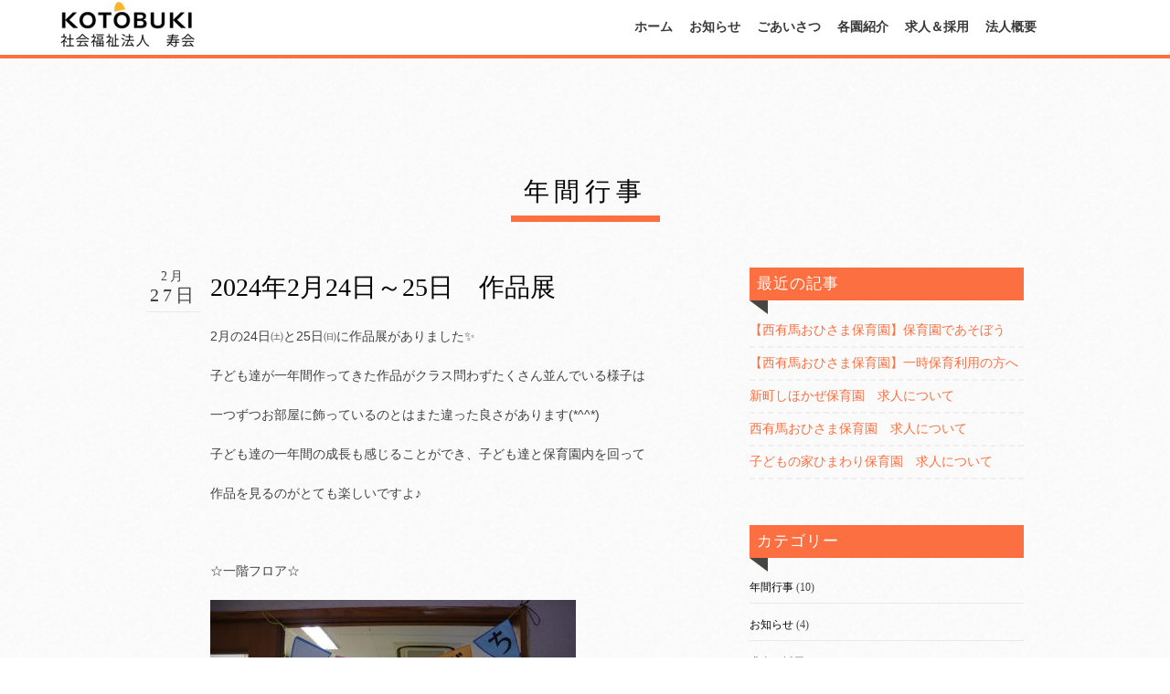

--- FILE ---
content_type: text/html; charset=UTF-8
request_url: https://kotobukikai.ed.jp/category/news-zama/%E5%B9%B4%E9%96%93%E8%A1%8C%E4%BA%8B/
body_size: 111616
content:
<!DOCTYPE html>
<!--右クリック禁止コード-->
<script>
 document.oncontextmenu = function(){
 return false;
 };
 </script>
<!--右クリック禁止コードここまで-->
<!--[if IE 8 ]><html class="desktop ie8 no-js" lang="ja"><![endif]-->
<!--[if IE 9 ]><html class="desktop ie9 no-js" lang="ja"><![endif]-->
<!--[if (gte IE 9)|!(IE)]><!--><html class="no-js" lang="ja"><!--<![endif]-->
   
	<head>
		<meta charset="UTF-8" />
		<title>年間行事 | 社会福祉法人寿会</title>
		<meta name="viewport" content="width=device-width, initial-scale=1.0, maximum-scale=1.0, user-scalable=0" />
		<meta name="format-detection" content="telephone=no" />

		<!--[if lt IE 9]>
		<script type="text/javascript">/*@cc_on'abbr article aside audio canvas details figcaption figure footer header hgroup mark meter nav output progress section summary subline time video'.replace(/\w+/g,function(n){document.createElement(n)})@*/</script>
		<![endif]-->
		<script type="text/javascript">if(Function('/*@cc_on return document.documentMode===10@*/')()){document.documentElement.className+=' ie10';}</script>
		<script type="text/javascript">(function(H){H.className=H.className.replace(/\bno-js\b/,'js')})(document.documentElement)</script>
		
		<link rel="pingback" href="https://kotobukikai.ed.jp/xmlrpc.php" />

		<!-- favicon -->
		<link rel="shortcut icon" href="/wp-content/uploads/2019/10/favicon.png" />

		<link rel="stylesheet" type="text/css" href="http://fonts.googleapis.com/css?family=Montserrat:regular:bold&amp;subset=latin,latin-ext">
		<!-- wp_head() -->
		<meta name='robots' content='max-image-preview:large' />

<!-- All In One SEO Pack 3.7.0ob_start_detected [-1,-1] -->
<meta name="robots" content="noindex,follow" />
<link rel="next" href="https://kotobukikai.ed.jp/category/news-zama/%E5%B9%B4%E9%96%93%E8%A1%8C%E4%BA%8B/page/2/" />

<script type="application/ld+json" class="aioseop-schema">{"@context":"https://schema.org","@graph":[{"@type":"Organization","@id":"https://kotobukikai.ed.jp/#organization","url":"https://kotobukikai.ed.jp/","name":"社会福祉法人寿会","sameAs":[]},{"@type":"WebSite","@id":"https://kotobukikai.ed.jp/#website","url":"https://kotobukikai.ed.jp/","name":"社会福祉法人寿会","publisher":{"@id":"https://kotobukikai.ed.jp/#organization"},"potentialAction":{"@type":"SearchAction","target":"https://kotobukikai.ed.jp/?s={search_term_string}","query-input":"required name=search_term_string"}},{"@type":"CollectionPage","@id":"https://kotobukikai.ed.jp/category/news-zama/%e5%b9%b4%e9%96%93%e8%a1%8c%e4%ba%8b/#collectionpage","url":"https://kotobukikai.ed.jp/category/news-zama/%e5%b9%b4%e9%96%93%e8%a1%8c%e4%ba%8b/","inLanguage":"ja","name":"年間行事","isPartOf":{"@id":"https://kotobukikai.ed.jp/#website"},"breadcrumb":{"@id":"https://kotobukikai.ed.jp/category/news-zama/%e5%b9%b4%e9%96%93%e8%a1%8c%e4%ba%8b/#breadcrumblist"}},{"@type":"BreadcrumbList","@id":"https://kotobukikai.ed.jp/category/news-zama/%e5%b9%b4%e9%96%93%e8%a1%8c%e4%ba%8b/#breadcrumblist","itemListElement":[{"@type":"ListItem","position":1,"item":{"@type":"WebPage","@id":"https://kotobukikai.ed.jp/","url":"https://kotobukikai.ed.jp/","name":"社会福祉法人寿会のホームページです。"}},{"@type":"ListItem","position":2,"item":{"@type":"WebPage","@id":"https://kotobukikai.ed.jp/category/news-zama/","url":"https://kotobukikai.ed.jp/category/news-zama/","name":"お知らせ - 座間子どもの家保育園"}},{"@type":"ListItem","position":3,"item":{"@type":"WebPage","@id":"https://kotobukikai.ed.jp/category/news-zama/%e5%b9%b4%e9%96%93%e8%a1%8c%e4%ba%8b/","url":"https://kotobukikai.ed.jp/category/news-zama/%e5%b9%b4%e9%96%93%e8%a1%8c%e4%ba%8b/","name":"年間行事"}}]}]}</script>
<link rel="canonical" href="https://kotobukikai.ed.jp/category/news-zama/%e5%b9%b4%e9%96%93%e8%a1%8c%e4%ba%8b/" />
			<script type="text/javascript" >
				window.ga=window.ga||function(){(ga.q=ga.q||[]).push(arguments)};ga.l=+new Date;
				ga('create', 'UA-174910840-11', 'auto');
				// Plugins
				
				ga('send', 'pageview');
			</script>
			<script async src="https://www.google-analytics.com/analytics.js"></script>
			<!-- All In One SEO Pack -->
<link rel="alternate" type="application/rss+xml" title="社会福祉法人寿会 &raquo; フィード" href="https://kotobukikai.ed.jp/feed/" />
<link rel="alternate" type="application/rss+xml" title="社会福祉法人寿会 &raquo; コメントフィード" href="https://kotobukikai.ed.jp/comments/feed/" />
<link rel="alternate" type="application/rss+xml" title="社会福祉法人寿会 &raquo; 年間行事 カテゴリーのフィード" href="https://kotobukikai.ed.jp/category/news-zama/%e5%b9%b4%e9%96%93%e8%a1%8c%e4%ba%8b/feed/" />
<script type="text/javascript">
/* <![CDATA[ */
window._wpemojiSettings = {"baseUrl":"https:\/\/s.w.org\/images\/core\/emoji\/15.0.3\/72x72\/","ext":".png","svgUrl":"https:\/\/s.w.org\/images\/core\/emoji\/15.0.3\/svg\/","svgExt":".svg","source":{"concatemoji":"https:\/\/kotobukikai.ed.jp\/wp-includes\/js\/wp-emoji-release.min.js?ver=6.5.7"}};
/*! This file is auto-generated */
!function(i,n){var o,s,e;function c(e){try{var t={supportTests:e,timestamp:(new Date).valueOf()};sessionStorage.setItem(o,JSON.stringify(t))}catch(e){}}function p(e,t,n){e.clearRect(0,0,e.canvas.width,e.canvas.height),e.fillText(t,0,0);var t=new Uint32Array(e.getImageData(0,0,e.canvas.width,e.canvas.height).data),r=(e.clearRect(0,0,e.canvas.width,e.canvas.height),e.fillText(n,0,0),new Uint32Array(e.getImageData(0,0,e.canvas.width,e.canvas.height).data));return t.every(function(e,t){return e===r[t]})}function u(e,t,n){switch(t){case"flag":return n(e,"\ud83c\udff3\ufe0f\u200d\u26a7\ufe0f","\ud83c\udff3\ufe0f\u200b\u26a7\ufe0f")?!1:!n(e,"\ud83c\uddfa\ud83c\uddf3","\ud83c\uddfa\u200b\ud83c\uddf3")&&!n(e,"\ud83c\udff4\udb40\udc67\udb40\udc62\udb40\udc65\udb40\udc6e\udb40\udc67\udb40\udc7f","\ud83c\udff4\u200b\udb40\udc67\u200b\udb40\udc62\u200b\udb40\udc65\u200b\udb40\udc6e\u200b\udb40\udc67\u200b\udb40\udc7f");case"emoji":return!n(e,"\ud83d\udc26\u200d\u2b1b","\ud83d\udc26\u200b\u2b1b")}return!1}function f(e,t,n){var r="undefined"!=typeof WorkerGlobalScope&&self instanceof WorkerGlobalScope?new OffscreenCanvas(300,150):i.createElement("canvas"),a=r.getContext("2d",{willReadFrequently:!0}),o=(a.textBaseline="top",a.font="600 32px Arial",{});return e.forEach(function(e){o[e]=t(a,e,n)}),o}function t(e){var t=i.createElement("script");t.src=e,t.defer=!0,i.head.appendChild(t)}"undefined"!=typeof Promise&&(o="wpEmojiSettingsSupports",s=["flag","emoji"],n.supports={everything:!0,everythingExceptFlag:!0},e=new Promise(function(e){i.addEventListener("DOMContentLoaded",e,{once:!0})}),new Promise(function(t){var n=function(){try{var e=JSON.parse(sessionStorage.getItem(o));if("object"==typeof e&&"number"==typeof e.timestamp&&(new Date).valueOf()<e.timestamp+604800&&"object"==typeof e.supportTests)return e.supportTests}catch(e){}return null}();if(!n){if("undefined"!=typeof Worker&&"undefined"!=typeof OffscreenCanvas&&"undefined"!=typeof URL&&URL.createObjectURL&&"undefined"!=typeof Blob)try{var e="postMessage("+f.toString()+"("+[JSON.stringify(s),u.toString(),p.toString()].join(",")+"));",r=new Blob([e],{type:"text/javascript"}),a=new Worker(URL.createObjectURL(r),{name:"wpTestEmojiSupports"});return void(a.onmessage=function(e){c(n=e.data),a.terminate(),t(n)})}catch(e){}c(n=f(s,u,p))}t(n)}).then(function(e){for(var t in e)n.supports[t]=e[t],n.supports.everything=n.supports.everything&&n.supports[t],"flag"!==t&&(n.supports.everythingExceptFlag=n.supports.everythingExceptFlag&&n.supports[t]);n.supports.everythingExceptFlag=n.supports.everythingExceptFlag&&!n.supports.flag,n.DOMReady=!1,n.readyCallback=function(){n.DOMReady=!0}}).then(function(){return e}).then(function(){var e;n.supports.everything||(n.readyCallback(),(e=n.source||{}).concatemoji?t(e.concatemoji):e.wpemoji&&e.twemoji&&(t(e.twemoji),t(e.wpemoji)))}))}((window,document),window._wpemojiSettings);
/* ]]> */
</script>
<link rel='stylesheet' id='pe_theme_visia-loader-css' href='https://kotobukikai.ed.jp/wp-content/themes/insp_para/css/loader.css?ver=1560905946' type='text/css' media='all' />
<link rel='stylesheet' id='pe_theme_visia-reset-css' href='https://kotobukikai.ed.jp/wp-content/themes/insp_para/css/reset.css?ver=1560905946' type='text/css' media='all' />
<link rel='stylesheet' id='pe_theme_visia-grid-css' href='https://kotobukikai.ed.jp/wp-content/themes/insp_para/css/grid.css?ver=1560905945' type='text/css' media='all' />
<link rel='stylesheet' id='pe_theme_visia-icons-css' href='https://kotobukikai.ed.jp/wp-content/themes/insp_para/css/icons.css?ver=1560905945' type='text/css' media='all' />
<link rel='stylesheet' id='pe_theme_visia-style-css' href='https://kotobukikai.ed.jp/wp-content/themes/insp_para/css/style.css?ver=1571815984' type='text/css' media='all' />
<link rel='stylesheet' id='pe_theme_visia-shortcodes-css' href='https://kotobukikai.ed.jp/wp-content/themes/insp_para/css/shortcodes.css?ver=1560905947' type='text/css' media='all' />
<link rel='stylesheet' id='pe_theme_visia-color-css' href='https://kotobukikai.ed.jp/wp-content/themes/insp_para/css/ruby-red.css?ver=1560905946' type='text/css' media='all' />
<link rel='stylesheet' id='pe_theme_visia-animations-css' href='https://kotobukikai.ed.jp/wp-content/themes/insp_para/css/animations.css?ver=1560905945' type='text/css' media='all' />
<link rel='stylesheet' id='pe_theme_visia-ie-css' href='https://kotobukikai.ed.jp/wp-content/themes/insp_para/css/ie.css?ver=1560905945' type='text/css' media='all' />
<link rel='stylesheet' id='pe_theme_flare_common-css' href='https://kotobukikai.ed.jp/wp-content/themes/insp_para/framework/js/pe.flare/themes/common.css?ver=1560906015' type='text/css' media='all' />
<link rel='stylesheet' id='pe_theme_flare-css' href='https://kotobukikai.ed.jp/wp-content/themes/insp_para/framework/js/pe.flare/themes/default/skin.css?ver=1560906044' type='text/css' media='all' />
<link rel='stylesheet' id='pe_theme_visia-custom-css' href='https://kotobukikai.ed.jp/wp-content/themes/insp_para/css/custom.css?ver=1560905945' type='text/css' media='all' />
<link rel='stylesheet' id='pe_theme_init-css' href='https://kotobukikai.ed.jp/wp-content/themes/insp_para/style.css?ver=1601611100' type='text/css' media='all' />
<style id='wp-emoji-styles-inline-css' type='text/css'>

	img.wp-smiley, img.emoji {
		display: inline !important;
		border: none !important;
		box-shadow: none !important;
		height: 1em !important;
		width: 1em !important;
		margin: 0 0.07em !important;
		vertical-align: -0.1em !important;
		background: none !important;
		padding: 0 !important;
	}
</style>
<link rel='stylesheet' id='wp-block-library-css' href='https://kotobukikai.ed.jp/wp-includes/css/dist/block-library/style.min.css?ver=6.5.7' type='text/css' media='all' />
<style id='classic-theme-styles-inline-css' type='text/css'>
/*! This file is auto-generated */
.wp-block-button__link{color:#fff;background-color:#32373c;border-radius:9999px;box-shadow:none;text-decoration:none;padding:calc(.667em + 2px) calc(1.333em + 2px);font-size:1.125em}.wp-block-file__button{background:#32373c;color:#fff;text-decoration:none}
</style>
<style id='global-styles-inline-css' type='text/css'>
body{--wp--preset--color--black: #000000;--wp--preset--color--cyan-bluish-gray: #abb8c3;--wp--preset--color--white: #ffffff;--wp--preset--color--pale-pink: #f78da7;--wp--preset--color--vivid-red: #cf2e2e;--wp--preset--color--luminous-vivid-orange: #ff6900;--wp--preset--color--luminous-vivid-amber: #fcb900;--wp--preset--color--light-green-cyan: #7bdcb5;--wp--preset--color--vivid-green-cyan: #00d084;--wp--preset--color--pale-cyan-blue: #8ed1fc;--wp--preset--color--vivid-cyan-blue: #0693e3;--wp--preset--color--vivid-purple: #9b51e0;--wp--preset--gradient--vivid-cyan-blue-to-vivid-purple: linear-gradient(135deg,rgba(6,147,227,1) 0%,rgb(155,81,224) 100%);--wp--preset--gradient--light-green-cyan-to-vivid-green-cyan: linear-gradient(135deg,rgb(122,220,180) 0%,rgb(0,208,130) 100%);--wp--preset--gradient--luminous-vivid-amber-to-luminous-vivid-orange: linear-gradient(135deg,rgba(252,185,0,1) 0%,rgba(255,105,0,1) 100%);--wp--preset--gradient--luminous-vivid-orange-to-vivid-red: linear-gradient(135deg,rgba(255,105,0,1) 0%,rgb(207,46,46) 100%);--wp--preset--gradient--very-light-gray-to-cyan-bluish-gray: linear-gradient(135deg,rgb(238,238,238) 0%,rgb(169,184,195) 100%);--wp--preset--gradient--cool-to-warm-spectrum: linear-gradient(135deg,rgb(74,234,220) 0%,rgb(151,120,209) 20%,rgb(207,42,186) 40%,rgb(238,44,130) 60%,rgb(251,105,98) 80%,rgb(254,248,76) 100%);--wp--preset--gradient--blush-light-purple: linear-gradient(135deg,rgb(255,206,236) 0%,rgb(152,150,240) 100%);--wp--preset--gradient--blush-bordeaux: linear-gradient(135deg,rgb(254,205,165) 0%,rgb(254,45,45) 50%,rgb(107,0,62) 100%);--wp--preset--gradient--luminous-dusk: linear-gradient(135deg,rgb(255,203,112) 0%,rgb(199,81,192) 50%,rgb(65,88,208) 100%);--wp--preset--gradient--pale-ocean: linear-gradient(135deg,rgb(255,245,203) 0%,rgb(182,227,212) 50%,rgb(51,167,181) 100%);--wp--preset--gradient--electric-grass: linear-gradient(135deg,rgb(202,248,128) 0%,rgb(113,206,126) 100%);--wp--preset--gradient--midnight: linear-gradient(135deg,rgb(2,3,129) 0%,rgb(40,116,252) 100%);--wp--preset--font-size--small: 13px;--wp--preset--font-size--medium: 20px;--wp--preset--font-size--large: 36px;--wp--preset--font-size--x-large: 42px;--wp--preset--spacing--20: 0.44rem;--wp--preset--spacing--30: 0.67rem;--wp--preset--spacing--40: 1rem;--wp--preset--spacing--50: 1.5rem;--wp--preset--spacing--60: 2.25rem;--wp--preset--spacing--70: 3.38rem;--wp--preset--spacing--80: 5.06rem;--wp--preset--shadow--natural: 6px 6px 9px rgba(0, 0, 0, 0.2);--wp--preset--shadow--deep: 12px 12px 50px rgba(0, 0, 0, 0.4);--wp--preset--shadow--sharp: 6px 6px 0px rgba(0, 0, 0, 0.2);--wp--preset--shadow--outlined: 6px 6px 0px -3px rgba(255, 255, 255, 1), 6px 6px rgba(0, 0, 0, 1);--wp--preset--shadow--crisp: 6px 6px 0px rgba(0, 0, 0, 1);}:where(.is-layout-flex){gap: 0.5em;}:where(.is-layout-grid){gap: 0.5em;}body .is-layout-flex{display: flex;}body .is-layout-flex{flex-wrap: wrap;align-items: center;}body .is-layout-flex > *{margin: 0;}body .is-layout-grid{display: grid;}body .is-layout-grid > *{margin: 0;}:where(.wp-block-columns.is-layout-flex){gap: 2em;}:where(.wp-block-columns.is-layout-grid){gap: 2em;}:where(.wp-block-post-template.is-layout-flex){gap: 1.25em;}:where(.wp-block-post-template.is-layout-grid){gap: 1.25em;}.has-black-color{color: var(--wp--preset--color--black) !important;}.has-cyan-bluish-gray-color{color: var(--wp--preset--color--cyan-bluish-gray) !important;}.has-white-color{color: var(--wp--preset--color--white) !important;}.has-pale-pink-color{color: var(--wp--preset--color--pale-pink) !important;}.has-vivid-red-color{color: var(--wp--preset--color--vivid-red) !important;}.has-luminous-vivid-orange-color{color: var(--wp--preset--color--luminous-vivid-orange) !important;}.has-luminous-vivid-amber-color{color: var(--wp--preset--color--luminous-vivid-amber) !important;}.has-light-green-cyan-color{color: var(--wp--preset--color--light-green-cyan) !important;}.has-vivid-green-cyan-color{color: var(--wp--preset--color--vivid-green-cyan) !important;}.has-pale-cyan-blue-color{color: var(--wp--preset--color--pale-cyan-blue) !important;}.has-vivid-cyan-blue-color{color: var(--wp--preset--color--vivid-cyan-blue) !important;}.has-vivid-purple-color{color: var(--wp--preset--color--vivid-purple) !important;}.has-black-background-color{background-color: var(--wp--preset--color--black) !important;}.has-cyan-bluish-gray-background-color{background-color: var(--wp--preset--color--cyan-bluish-gray) !important;}.has-white-background-color{background-color: var(--wp--preset--color--white) !important;}.has-pale-pink-background-color{background-color: var(--wp--preset--color--pale-pink) !important;}.has-vivid-red-background-color{background-color: var(--wp--preset--color--vivid-red) !important;}.has-luminous-vivid-orange-background-color{background-color: var(--wp--preset--color--luminous-vivid-orange) !important;}.has-luminous-vivid-amber-background-color{background-color: var(--wp--preset--color--luminous-vivid-amber) !important;}.has-light-green-cyan-background-color{background-color: var(--wp--preset--color--light-green-cyan) !important;}.has-vivid-green-cyan-background-color{background-color: var(--wp--preset--color--vivid-green-cyan) !important;}.has-pale-cyan-blue-background-color{background-color: var(--wp--preset--color--pale-cyan-blue) !important;}.has-vivid-cyan-blue-background-color{background-color: var(--wp--preset--color--vivid-cyan-blue) !important;}.has-vivid-purple-background-color{background-color: var(--wp--preset--color--vivid-purple) !important;}.has-black-border-color{border-color: var(--wp--preset--color--black) !important;}.has-cyan-bluish-gray-border-color{border-color: var(--wp--preset--color--cyan-bluish-gray) !important;}.has-white-border-color{border-color: var(--wp--preset--color--white) !important;}.has-pale-pink-border-color{border-color: var(--wp--preset--color--pale-pink) !important;}.has-vivid-red-border-color{border-color: var(--wp--preset--color--vivid-red) !important;}.has-luminous-vivid-orange-border-color{border-color: var(--wp--preset--color--luminous-vivid-orange) !important;}.has-luminous-vivid-amber-border-color{border-color: var(--wp--preset--color--luminous-vivid-amber) !important;}.has-light-green-cyan-border-color{border-color: var(--wp--preset--color--light-green-cyan) !important;}.has-vivid-green-cyan-border-color{border-color: var(--wp--preset--color--vivid-green-cyan) !important;}.has-pale-cyan-blue-border-color{border-color: var(--wp--preset--color--pale-cyan-blue) !important;}.has-vivid-cyan-blue-border-color{border-color: var(--wp--preset--color--vivid-cyan-blue) !important;}.has-vivid-purple-border-color{border-color: var(--wp--preset--color--vivid-purple) !important;}.has-vivid-cyan-blue-to-vivid-purple-gradient-background{background: var(--wp--preset--gradient--vivid-cyan-blue-to-vivid-purple) !important;}.has-light-green-cyan-to-vivid-green-cyan-gradient-background{background: var(--wp--preset--gradient--light-green-cyan-to-vivid-green-cyan) !important;}.has-luminous-vivid-amber-to-luminous-vivid-orange-gradient-background{background: var(--wp--preset--gradient--luminous-vivid-amber-to-luminous-vivid-orange) !important;}.has-luminous-vivid-orange-to-vivid-red-gradient-background{background: var(--wp--preset--gradient--luminous-vivid-orange-to-vivid-red) !important;}.has-very-light-gray-to-cyan-bluish-gray-gradient-background{background: var(--wp--preset--gradient--very-light-gray-to-cyan-bluish-gray) !important;}.has-cool-to-warm-spectrum-gradient-background{background: var(--wp--preset--gradient--cool-to-warm-spectrum) !important;}.has-blush-light-purple-gradient-background{background: var(--wp--preset--gradient--blush-light-purple) !important;}.has-blush-bordeaux-gradient-background{background: var(--wp--preset--gradient--blush-bordeaux) !important;}.has-luminous-dusk-gradient-background{background: var(--wp--preset--gradient--luminous-dusk) !important;}.has-pale-ocean-gradient-background{background: var(--wp--preset--gradient--pale-ocean) !important;}.has-electric-grass-gradient-background{background: var(--wp--preset--gradient--electric-grass) !important;}.has-midnight-gradient-background{background: var(--wp--preset--gradient--midnight) !important;}.has-small-font-size{font-size: var(--wp--preset--font-size--small) !important;}.has-medium-font-size{font-size: var(--wp--preset--font-size--medium) !important;}.has-large-font-size{font-size: var(--wp--preset--font-size--large) !important;}.has-x-large-font-size{font-size: var(--wp--preset--font-size--x-large) !important;}
.wp-block-navigation a:where(:not(.wp-element-button)){color: inherit;}
:where(.wp-block-post-template.is-layout-flex){gap: 1.25em;}:where(.wp-block-post-template.is-layout-grid){gap: 1.25em;}
:where(.wp-block-columns.is-layout-flex){gap: 2em;}:where(.wp-block-columns.is-layout-grid){gap: 2em;}
.wp-block-pullquote{font-size: 1.5em;line-height: 1.6;}
</style>
<link rel='stylesheet' id='font-awesome-css' href='https://kotobukikai.ed.jp/wp-content/plugins/arconix-shortcodes/includes/css/font-awesome.min.css?ver=4.6.3' type='text/css' media='all' />
<link rel='stylesheet' id='arconix-shortcodes-css' href='https://kotobukikai.ed.jp/wp-content/plugins/arconix-shortcodes/includes/css/arconix-shortcodes.min.css?ver=2.1.6' type='text/css' media='all' />
<link rel='stylesheet' id='lb-back-to-top-css' href='https://kotobukikai.ed.jp/wp-content/plugins/backtop/css/main.css' type='text/css' media='all' />
<link rel='stylesheet' id='contact-form-7-css' href='https://kotobukikai.ed.jp/wp-content/plugins/contact-form-7/includes/css/styles.css?ver=5.1.4' type='text/css' media='all' />
<link rel='stylesheet' id='photoswipe-lib-css' href='https://kotobukikai.ed.jp/wp-content/plugins/lightbox-photoswipe/lib/photoswipe.css?ver=2.9' type='text/css' media='all' />
<link rel='stylesheet' id='photoswipe-skin-css' href='https://kotobukikai.ed.jp/wp-content/plugins/lightbox-photoswipe/lib/skins/default/skin.css?ver=2.9' type='text/css' media='all' />
<link rel='stylesheet' id='wc-shortcodes-style-css' href='https://kotobukikai.ed.jp/wp-content/plugins/wc-shortcodes/public/assets/css/style.css?ver=3.46' type='text/css' media='all' />
<link rel='stylesheet' id='tablepress-default-css' href='https://kotobukikai.ed.jp/wp-content/plugins/tablepress/css/default.min.css?ver=1.9.2' type='text/css' media='all' />
<link rel='stylesheet' id='wordpresscanvas-font-awesome-css' href='https://kotobukikai.ed.jp/wp-content/plugins/wc-shortcodes/public/assets/css/font-awesome.min.css?ver=4.7.0' type='text/css' media='all' />
<!--n2css--><script type="text/javascript" src="https://kotobukikai.ed.jp/wp-includes/js/jquery/jquery.min.js?ver=3.7.1" id="jquery-core-js"></script>
<script type="text/javascript" src="https://kotobukikai.ed.jp/wp-includes/js/jquery/jquery-migrate.min.js?ver=3.4.1" id="jquery-migrate-js"></script>
<script type="text/javascript" src="https://kotobukikai.ed.jp/wp-content/themes/insp_para/framework/js/selectivizr-min.js?ver=1560905967" id="pe_theme_selectivizr-js"></script>
<!--[if lt IE 8]>
<script type="text/javascript" src="https://kotobukikai.ed.jp/wp-includes/js/json2.min.js?ver=2015-05-03" id="json2-js"></script>
<![endif]-->
<script type="text/javascript" src="https://kotobukikai.ed.jp/wp-content/plugins/lightbox-photoswipe/lib/photoswipe.min.js?ver=2.9" id="photoswipe-lib-js"></script>
<script type="text/javascript" src="https://kotobukikai.ed.jp/wp-content/plugins/lightbox-photoswipe/lib/photoswipe-ui-default.min.js?ver=2.9" id="photoswipe-ui-default-js"></script>
<script type="text/javascript" id="photoswipe-frontend-js-extra">
/* <![CDATA[ */
var lbwps_options = {"label_facebook":"Share on Facebook","label_twitter":"Tweet","label_pinterest":"Pin it","label_download":"Download image","share_facebook":"0","share_twitter":"0","share_pinterest":"0","share_download":"0","share_direct":"0","close_on_scroll":"0","close_on_drag":"0","history":"0","show_counter":"1","show_fullscreen":"1","show_zoom":"1","show_caption":"1","loop":"1","pinchtoclose":"1","taptotoggle":"1","spacing":"12","close_on_click":"1","fulldesktop":"0","use_alt":"0"};
/* ]]> */
</script>
<script type="text/javascript" src="https://kotobukikai.ed.jp/wp-content/plugins/lightbox-photoswipe/js/frontend.min.js?ver=2.9" id="photoswipe-frontend-js"></script>
<link rel="https://api.w.org/" href="https://kotobukikai.ed.jp/wp-json/" /><link rel="alternate" type="application/json" href="https://kotobukikai.ed.jp/wp-json/wp/v2/categories/48" /><link rel="EditURI" type="application/rsd+xml" title="RSD" href="https://kotobukikai.ed.jp/xmlrpc.php?rsd" />
<meta name="generator" content="WordPress 6.5.7" />
<style type="text/css">body,.form-field span input,.form-field span textarea,.form-click input{font-family:'Montserrat';}</style><style type="text/css" id="pe-theme-custom-colors">a{color:#fb6f40;}.feature:hover{color:#fb6f40;}a:visited{color:#fb6f40;}.desktop.navigation .nav-content a:hover{color:#fb6f40;}.desktop.navigation .nav-content a.active{color:#fb6f40;}.post-title a:hover{color:#fb6f40;}.cat-item a:hover{color:#fb6f40;}.widget-archive a:hover{color:#fb6f40;}.filter.active, .filter:hover{color:#fb6f40;}.recentcomments a:hover{color:#fb6f40;}.widget-recent-entries a:hover{color:#fb6f40;}.comment-meta a:hover{color:#fb6f40;}.required{color:#fb6f40;}.feature:hover .feature-icon{color:#fb6f40;}.sticky .post-title a{color:#fb6f40;}.gallery-next .bx-next:hover{background-color:#fb6f40;}.gallery-prev .bx-prev:hover{background-color:#fb6f40;}.parallax.colored{background-color:#fb6f40;}.list-dot{background-color:#fb6f40;}.projectlist a:hover .projectinfo{background-color:#fb6f40;}a.button{border-color:#fb6f40;}.tagcloud a{border-color:#fb6f40;}.tabs ul li.active a{border-top-color:#fb6f40;}a:hover{color:#474542;}.sticky .post-title a:hover{color:#474542;}a.button:hover{border-color:#474542;}.tagcloud a:hover{border-color:#474542;}</style>		<link rel='stylesheet' href='https://kotobukikai.ed.jp/wp-content/themes/insp_para/css/sp.css?ver1.5' type='text/css' media='all' />
		<link rel='stylesheet' href='https://kotobukikai.ed.jp/wp-content/themes/insp_para/css/tablet.css?ver1.5' type='text/css' media='all' />
	</head>

	<body class="archive category category-48 wc-shortcodes-font-awesome-enabled" oncontextmenu="return false;">

		
<!-- Begin Navigation -->
<nav class="clearfix">

	<!-- Logo -->
    <div class="logo">
        <a id="top" href="https://kotobukikai.ed.jp" title="社会福祉法人寿会"><img src="/wp-content/uploads/2019/10/logo02.jpg" alt=""></a>
		     </div>

	
	

	<!-- Mobile Nav Button -->
	<button type="button" class="nav-button" data-toggle="collapse" data-target=".nav-content">
      <span class="icon-bar"></span>
      <span class="icon-bar"></span>
      <span class="icon-bar"></span>
    </button>

    <!-- Navigation Links -->
    <div class="navigation">
		<div class="nav-content">
			<ul class="nav"><li id="menu-item-2386" class="menu-item menu-item-type-post_type menu-item-object-page menu-item-home menu-item-2386"><a href="https://kotobukikai.ed.jp/">ホーム</a></li>
<li id="menu-item-2447" class="menu-item menu-item-type-post_type menu-item-object-page menu-item-2447"><a href="https://kotobukikai.ed.jp/#news">お知らせ</a></li>
<li id="menu-item-2387" class="menu-item menu-item-type-post_type menu-item-object-page menu-item-2387"><a href="https://kotobukikai.ed.jp/#greeting">ごあいさつ</a></li>
<li id="menu-item-2687" class="menu-item menu-item-type-post_type menu-item-object-page menu-item-2687"><a href="https://kotobukikai.ed.jp/#introduction">各園紹介</a></li>
<li id="menu-item-2388" class="menu-item menu-item-type-post_type menu-item-object-page menu-item-2388"><a href="https://kotobukikai.ed.jp/#recruit">求人＆採用</a></li>
<li id="menu-item-2573" class="menu-item menu-item-type-post_type menu-item-object-page menu-item-2573"><a href="https://kotobukikai.ed.jp/#overview">法人概要</a></li>
</ul>		</div>
	</div>

</nav>
<!-- End Navigation -->
		
				
<section class="content padded container blog" id="blog-category">
	<div class="title grid-full">
		<h2>年間行事</h2>
		<span class="border"></span>
	</div>

	<div class="grid-4">			
		<div class="pe-container pe-block">

					
	<div class="post post-single post-4408 type-post status-publish format-standard hentry category-48 category-news-zama">

		
			<span class="date">
				<small>2月</small>
				<br>
				27日
			</span>
			
				
		<div class="inner-spacer-right-lrg">

			
				<div class="post-media clearfix">

					
							
								
							
					
				</div>

			
			<div class="post-title nopostmedia">

				
									<h2><a href="https://kotobukikai.ed.jp/2024/02/27/2024%e5%b9%b42%e6%9c%8824%e6%97%a5%ef%bd%9e25%e6%97%a5%e3%80%80%e4%bd%9c%e5%93%81%e5%b1%95/">2024年2月24日～25日　作品展</a></h2>

				
				<!--<div class="post-meta">
					<h6>
					Posted by <a href="https://kotobukikai.ed.jp/author/kotobukikai-ed-jp/" title="kotobukikai-ed-jp の投稿" rel="author">kotobukikai-ed-jp</a>												/ <a href="https://kotobukikai.ed.jp/category/news-zama/%e5%b9%b4%e9%96%93%e8%a1%8c%e4%ba%8b/" data-rel="category tag">年間行事</a>, <a href="https://kotobukikai.ed.jp/category/news-zama/" data-rel="category tag">お知らせ - 座間子どもの家保育園</a>											</h6>
				</div>-->

			</div>
			
			
			<div class="post-body pe-wp-default">
				<p><span style="font-family: 'arial black', sans-serif;">2月の24日㈯と25日㈰に作品展がありました✨</span></p>
<p><span style="font-family: 'arial black', sans-serif;">子ども達が一年間作ってきた作品がクラス問わずたくさん並んでいる様子は</span></p>
<p><span style="font-family: 'arial black', sans-serif;">一つずつお部屋に飾っているのとはまた違った良さがあります(*^^*)</span></p>
<p><span style="font-family: 'arial black', sans-serif;">子ども達の一年間の成長も感じることができ、子ども達と保育園内を回って</span></p>
<p><span style="font-family: 'arial black', sans-serif;">作品を見るのがとても楽しいですよ♪</span></p>
<p>&nbsp;</p>
<p><span style="font-family: 'arial black', sans-serif;">☆一階フロア☆</span></p>
<p><img fetchpriority="high" decoding="async" class="alignnone size-medium wp-image-4414" src="/wp-content/uploads/2024/02/IMG_9869-400x267.jpg" alt="" width="400" height="267" srcset="https://kotobukikai.ed.jp/wp-content/uploads/2024/02/IMG_9869-400x267.jpg 400w, https://kotobukikai.ed.jp/wp-content/uploads/2024/02/IMG_9869-1024x683.jpg 1024w, https://kotobukikai.ed.jp/wp-content/uploads/2024/02/IMG_9869-768x512.jpg 768w, https://kotobukikai.ed.jp/wp-content/uploads/2024/02/IMG_9869-1536x1024.jpg 1536w, https://kotobukikai.ed.jp/wp-content/uploads/2024/02/IMG_9869-2048x1365.jpg 2048w, https://kotobukikai.ed.jp/wp-content/uploads/2024/02/IMG_9869-260x173.jpg 260w" sizes="(max-width: 400px) 100vw, 400px" /></p>
<p><img decoding="async" class="alignnone size-medium wp-image-4417" src="/wp-content/uploads/2024/02/IMG_9875-400x267.jpg" alt="" width="400" height="267" srcset="https://kotobukikai.ed.jp/wp-content/uploads/2024/02/IMG_9875-400x267.jpg 400w, https://kotobukikai.ed.jp/wp-content/uploads/2024/02/IMG_9875-1024x683.jpg 1024w, https://kotobukikai.ed.jp/wp-content/uploads/2024/02/IMG_9875-768x512.jpg 768w, https://kotobukikai.ed.jp/wp-content/uploads/2024/02/IMG_9875-1536x1024.jpg 1536w, https://kotobukikai.ed.jp/wp-content/uploads/2024/02/IMG_9875-2048x1365.jpg 2048w, https://kotobukikai.ed.jp/wp-content/uploads/2024/02/IMG_9875-260x173.jpg 260w" sizes="(max-width: 400px) 100vw, 400px" /></p>
<p><img decoding="async" class="alignnone size-medium wp-image-4415" src="/wp-content/uploads/2024/02/IMG_9872-400x267.jpg" alt="" width="400" height="267" srcset="https://kotobukikai.ed.jp/wp-content/uploads/2024/02/IMG_9872-400x267.jpg 400w, https://kotobukikai.ed.jp/wp-content/uploads/2024/02/IMG_9872-1024x683.jpg 1024w, https://kotobukikai.ed.jp/wp-content/uploads/2024/02/IMG_9872-768x512.jpg 768w, https://kotobukikai.ed.jp/wp-content/uploads/2024/02/IMG_9872-1536x1024.jpg 1536w, https://kotobukikai.ed.jp/wp-content/uploads/2024/02/IMG_9872-2048x1365.jpg 2048w, https://kotobukikai.ed.jp/wp-content/uploads/2024/02/IMG_9872-260x173.jpg 260w" sizes="(max-width: 400px) 100vw, 400px" /></p>
<p><img loading="lazy" decoding="async" class="alignnone size-medium wp-image-4416" src="/wp-content/uploads/2024/02/IMG_9873-400x267.jpg" alt="" width="400" height="267" srcset="https://kotobukikai.ed.jp/wp-content/uploads/2024/02/IMG_9873-400x267.jpg 400w, https://kotobukikai.ed.jp/wp-content/uploads/2024/02/IMG_9873-1024x683.jpg 1024w, https://kotobukikai.ed.jp/wp-content/uploads/2024/02/IMG_9873-768x512.jpg 768w, https://kotobukikai.ed.jp/wp-content/uploads/2024/02/IMG_9873-1536x1024.jpg 1536w, https://kotobukikai.ed.jp/wp-content/uploads/2024/02/IMG_9873-2048x1365.jpg 2048w, https://kotobukikai.ed.jp/wp-content/uploads/2024/02/IMG_9873-260x173.jpg 260w" sizes="(max-width: 400px) 100vw, 400px" /></p>
<p>&nbsp;</p>
<p><span style="font-family: 'arial black', sans-serif;">☆2階ホール☆</span></p>
<p><span style="font-family: 'arial black', sans-serif;">～おひなさま～</span></p>
<p><img loading="lazy" decoding="async" class="alignnone size-medium wp-image-4412" src="/wp-content/uploads/2024/02/IMG_9864-400x267.jpg" alt="" width="400" height="267" srcset="https://kotobukikai.ed.jp/wp-content/uploads/2024/02/IMG_9864-400x267.jpg 400w, https://kotobukikai.ed.jp/wp-content/uploads/2024/02/IMG_9864-1024x683.jpg 1024w, https://kotobukikai.ed.jp/wp-content/uploads/2024/02/IMG_9864-768x512.jpg 768w, https://kotobukikai.ed.jp/wp-content/uploads/2024/02/IMG_9864-1536x1024.jpg 1536w, https://kotobukikai.ed.jp/wp-content/uploads/2024/02/IMG_9864-2048x1365.jpg 2048w, https://kotobukikai.ed.jp/wp-content/uploads/2024/02/IMG_9864-260x173.jpg 260w" sizes="(max-width: 400px) 100vw, 400px" /></p>
<p><span style="font-family: 'arial black', sans-serif;">～たてわり～</span></p>
<p><span style="font-family: 'arial black', sans-serif;">今年のテーマは「お弁当」です♪</span></p>
<p><img loading="lazy" decoding="async" class="alignnone size-medium wp-image-4413" src="/wp-content/uploads/2024/02/IMG_9865-400x267.jpg" alt="" width="400" height="267" srcset="https://kotobukikai.ed.jp/wp-content/uploads/2024/02/IMG_9865-400x267.jpg 400w, https://kotobukikai.ed.jp/wp-content/uploads/2024/02/IMG_9865-1024x683.jpg 1024w, https://kotobukikai.ed.jp/wp-content/uploads/2024/02/IMG_9865-768x512.jpg 768w, https://kotobukikai.ed.jp/wp-content/uploads/2024/02/IMG_9865-1536x1024.jpg 1536w, https://kotobukikai.ed.jp/wp-content/uploads/2024/02/IMG_9865-2048x1365.jpg 2048w, https://kotobukikai.ed.jp/wp-content/uploads/2024/02/IMG_9865-260x173.jpg 260w" sizes="(max-width: 400px) 100vw, 400px" /></p>
<p><span style="font-family: 'arial black', sans-serif;">～大型製作～</span></p>
<p><span style="font-family: 'arial black', sans-serif;">ひこうきぐみさん(年長組)の大型製作です✨</span></p>
<p><img loading="lazy" decoding="async" class="alignnone size-medium wp-image-4410" src="/wp-content/uploads/2024/02/IMG_9862-400x267.jpg" alt="" width="400" height="267" srcset="https://kotobukikai.ed.jp/wp-content/uploads/2024/02/IMG_9862-400x267.jpg 400w, https://kotobukikai.ed.jp/wp-content/uploads/2024/02/IMG_9862-1024x683.jpg 1024w, https://kotobukikai.ed.jp/wp-content/uploads/2024/02/IMG_9862-768x512.jpg 768w, https://kotobukikai.ed.jp/wp-content/uploads/2024/02/IMG_9862-1536x1024.jpg 1536w, https://kotobukikai.ed.jp/wp-content/uploads/2024/02/IMG_9862-2048x1365.jpg 2048w, https://kotobukikai.ed.jp/wp-content/uploads/2024/02/IMG_9862-260x173.jpg 260w" sizes="(max-width: 400px) 100vw, 400px" /></p>
<p><span style="font-family: 'arial black', sans-serif;">ふねぐみさん(年中組)の大型製作です✨</span></p>
<p><img loading="lazy" decoding="async" class="alignnone size-medium wp-image-4411" src="/wp-content/uploads/2024/02/IMG_9863-400x267.jpg" alt="" width="400" height="267" srcset="https://kotobukikai.ed.jp/wp-content/uploads/2024/02/IMG_9863-400x267.jpg 400w, https://kotobukikai.ed.jp/wp-content/uploads/2024/02/IMG_9863-1024x683.jpg 1024w, https://kotobukikai.ed.jp/wp-content/uploads/2024/02/IMG_9863-768x512.jpg 768w, https://kotobukikai.ed.jp/wp-content/uploads/2024/02/IMG_9863-1536x1024.jpg 1536w, https://kotobukikai.ed.jp/wp-content/uploads/2024/02/IMG_9863-2048x1365.jpg 2048w, https://kotobukikai.ed.jp/wp-content/uploads/2024/02/IMG_9863-260x173.jpg 260w" sizes="(max-width: 400px) 100vw, 400px" /></p>
<p><span style="font-family: 'arial black', sans-serif;">どちらの作品もクラスみんなで協力して作りました！</span></p>
							</div>

			
			
		</div>
	</div>

	

					
	<div class="post post-single post-4397 type-post status-publish format-standard hentry category-48 category-news-zama">

		
			<span class="date">
				<small>2月</small>
				<br>
				26日
			</span>
			
				
		<div class="inner-spacer-right-lrg">

			
				<div class="post-media clearfix">

					
							
								
							
					
				</div>

			
			<div class="post-title nopostmedia">

				
									<h2><a href="https://kotobukikai.ed.jp/2024/02/26/2024%e5%b9%b41%e6%9c%8822%e6%97%a5%ef%bd%9e26%e6%97%a5%e3%80%80%e5%8c%97%e6%b5%b7%e9%81%93%e5%90%88%e5%ae%bf%e2%9c%a8/">2024年1月22日～26日　北海道合宿✨</a></h2>

				
				<!--<div class="post-meta">
					<h6>
					Posted by <a href="https://kotobukikai.ed.jp/author/kotobukikai-ed-jp/" title="kotobukikai-ed-jp の投稿" rel="author">kotobukikai-ed-jp</a>												/ <a href="https://kotobukikai.ed.jp/category/news-zama/%e5%b9%b4%e9%96%93%e8%a1%8c%e4%ba%8b/" data-rel="category tag">年間行事</a>, <a href="https://kotobukikai.ed.jp/category/news-zama/" data-rel="category tag">お知らせ - 座間子どもの家保育園</a>											</h6>
				</div>-->

			</div>
			
			
			<div class="post-body pe-wp-default">
				<p><span style="font-family: 'arial black', sans-serif;">1月22日から26日まで、ひこうきに乗って北海道に行ってきました！！</span><br />
<span style="font-family: 'arial black', sans-serif;">みんな一回り成長して逞しくなったね☆</span></p>
<p><span style="font-family: 'arial black', sans-serif;">空港に着いたよ～！</span><br />
<img loading="lazy" decoding="async" class="alignnone size-medium wp-image-4398" src="/wp-content/uploads/2024/02/IMG_0391-400x267.jpg" alt="" width="400" height="267" srcset="https://kotobukikai.ed.jp/wp-content/uploads/2024/02/IMG_0391-400x267.jpg 400w, https://kotobukikai.ed.jp/wp-content/uploads/2024/02/IMG_0391-1024x683.jpg 1024w, https://kotobukikai.ed.jp/wp-content/uploads/2024/02/IMG_0391-768x512.jpg 768w, https://kotobukikai.ed.jp/wp-content/uploads/2024/02/IMG_0391-1536x1024.jpg 1536w, https://kotobukikai.ed.jp/wp-content/uploads/2024/02/IMG_0391-2048x1365.jpg 2048w, https://kotobukikai.ed.jp/wp-content/uploads/2024/02/IMG_0391-260x173.jpg 260w" sizes="(max-width: 400px) 100vw, 400px" /></p>
<p><span style="font-family: 'arial black', sans-serif;">つちのこファームについて、お部屋の説明を聞いたよ✨</span><br />
<img loading="lazy" decoding="async" class="alignnone size-medium wp-image-4403" src="/wp-content/uploads/2024/02/IMG_0413-400x267.jpg" alt="" width="400" height="267" srcset="https://kotobukikai.ed.jp/wp-content/uploads/2024/02/IMG_0413-400x267.jpg 400w, https://kotobukikai.ed.jp/wp-content/uploads/2024/02/IMG_0413-1024x683.jpg 1024w, https://kotobukikai.ed.jp/wp-content/uploads/2024/02/IMG_0413-768x512.jpg 768w, https://kotobukikai.ed.jp/wp-content/uploads/2024/02/IMG_0413-1536x1024.jpg 1536w, https://kotobukikai.ed.jp/wp-content/uploads/2024/02/IMG_0413-2048x1365.jpg 2048w, https://kotobukikai.ed.jp/wp-content/uploads/2024/02/IMG_0413-260x173.jpg 260w" sizes="(max-width: 400px) 100vw, 400px" /></p>
<p><span style="font-family: 'arial black', sans-serif;">雪遊び楽しいね❤ふわふわの雪が触り心地も気持ちいい～！</span></p>
<p><img loading="lazy" decoding="async" class="alignnone size-medium wp-image-4402" src="/wp-content/uploads/2024/02/IMG_0694-400x300.jpg" alt="" width="400" height="300" srcset="https://kotobukikai.ed.jp/wp-content/uploads/2024/02/IMG_0694-400x300.jpg 400w, https://kotobukikai.ed.jp/wp-content/uploads/2024/02/IMG_0694-1024x768.jpg 1024w, https://kotobukikai.ed.jp/wp-content/uploads/2024/02/IMG_0694-120x90.jpg 120w, https://kotobukikai.ed.jp/wp-content/uploads/2024/02/IMG_0694-768x576.jpg 768w, https://kotobukikai.ed.jp/wp-content/uploads/2024/02/IMG_0694-1536x1152.jpg 1536w, https://kotobukikai.ed.jp/wp-content/uploads/2024/02/IMG_0694-2048x1536.jpg 2048w, https://kotobukikai.ed.jp/wp-content/uploads/2024/02/IMG_0694-260x195.jpg 260w" sizes="(max-width: 400px) 100vw, 400px" /></p>
<p><img loading="lazy" decoding="async" class="alignnone size-medium wp-image-4401" src="/wp-content/uploads/2024/02/IMG_4896-300x400.jpg" alt="" width="300" height="400" srcset="https://kotobukikai.ed.jp/wp-content/uploads/2024/02/IMG_4896-300x400.jpg 300w, https://kotobukikai.ed.jp/wp-content/uploads/2024/02/IMG_4896-768x1024.jpg 768w, https://kotobukikai.ed.jp/wp-content/uploads/2024/02/IMG_4896-1152x1536.jpg 1152w, https://kotobukikai.ed.jp/wp-content/uploads/2024/02/IMG_4896-1536x2048.jpg 1536w, https://kotobukikai.ed.jp/wp-content/uploads/2024/02/IMG_4896-150x200.jpg 150w, https://kotobukikai.ed.jp/wp-content/uploads/2024/02/IMG_4896-scaled.jpg 1920w" sizes="(max-width: 300px) 100vw, 300px" /><br />
<img loading="lazy" decoding="async" class="alignnone size-medium wp-image-4405" src="/wp-content/uploads/2024/02/IMG_0544-400x300.jpg" alt="" width="400" height="300" srcset="https://kotobukikai.ed.jp/wp-content/uploads/2024/02/IMG_0544-400x300.jpg 400w, https://kotobukikai.ed.jp/wp-content/uploads/2024/02/IMG_0544-1024x768.jpg 1024w, https://kotobukikai.ed.jp/wp-content/uploads/2024/02/IMG_0544-120x90.jpg 120w, https://kotobukikai.ed.jp/wp-content/uploads/2024/02/IMG_0544-768x576.jpg 768w, https://kotobukikai.ed.jp/wp-content/uploads/2024/02/IMG_0544-1536x1152.jpg 1536w, https://kotobukikai.ed.jp/wp-content/uploads/2024/02/IMG_0544-2048x1536.jpg 2048w, https://kotobukikai.ed.jp/wp-content/uploads/2024/02/IMG_0544-260x195.jpg 260w" sizes="(max-width: 400px) 100vw, 400px" /></p>
<p><span style="font-family: 'arial black', sans-serif;">スノーモービル初体験＼(^o^)／</span></p>
<p><img loading="lazy" decoding="async" class="alignnone size-medium wp-image-4400" src="/wp-content/uploads/2024/02/IMG_4477-400x300.jpg" alt="" width="400" height="300" srcset="https://kotobukikai.ed.jp/wp-content/uploads/2024/02/IMG_4477-400x300.jpg 400w, https://kotobukikai.ed.jp/wp-content/uploads/2024/02/IMG_4477-1024x768.jpg 1024w, https://kotobukikai.ed.jp/wp-content/uploads/2024/02/IMG_4477-120x90.jpg 120w, https://kotobukikai.ed.jp/wp-content/uploads/2024/02/IMG_4477-768x576.jpg 768w, https://kotobukikai.ed.jp/wp-content/uploads/2024/02/IMG_4477-1536x1152.jpg 1536w, https://kotobukikai.ed.jp/wp-content/uploads/2024/02/IMG_4477-2048x1536.jpg 2048w, https://kotobukikai.ed.jp/wp-content/uploads/2024/02/IMG_4477-260x195.jpg 260w" sizes="(max-width: 400px) 100vw, 400px" /></p>
<p><span style="font-family: 'arial black', sans-serif;">ピザ作りやパン作りも体験したよ☆</span></p>
<p><img loading="lazy" decoding="async" class="alignnone size-medium wp-image-4404" src="/wp-content/uploads/2024/02/IMG_0478-400x267.jpg" alt="" width="400" height="267" srcset="https://kotobukikai.ed.jp/wp-content/uploads/2024/02/IMG_0478-400x267.jpg 400w, https://kotobukikai.ed.jp/wp-content/uploads/2024/02/IMG_0478-1024x683.jpg 1024w, https://kotobukikai.ed.jp/wp-content/uploads/2024/02/IMG_0478-768x512.jpg 768w, https://kotobukikai.ed.jp/wp-content/uploads/2024/02/IMG_0478-1536x1024.jpg 1536w, https://kotobukikai.ed.jp/wp-content/uploads/2024/02/IMG_0478-2048x1365.jpg 2048w, https://kotobukikai.ed.jp/wp-content/uploads/2024/02/IMG_0478-260x173.jpg 260w" sizes="(max-width: 400px) 100vw, 400px" /></p>
<p><span style="font-family: 'arial black', sans-serif;">沢山の経験、仲間と過ごす時間、どれも楽しかったね✨</span></p>
<p><img loading="lazy" decoding="async" class="alignnone size-medium wp-image-4399" src="/wp-content/uploads/2024/02/IMG_0823-400x269.jpg" alt="" width="400" height="269" srcset="https://kotobukikai.ed.jp/wp-content/uploads/2024/02/IMG_0823-400x269.jpg 400w, https://kotobukikai.ed.jp/wp-content/uploads/2024/02/IMG_0823-1024x688.jpg 1024w, https://kotobukikai.ed.jp/wp-content/uploads/2024/02/IMG_0823-768x516.jpg 768w, https://kotobukikai.ed.jp/wp-content/uploads/2024/02/IMG_0823-1536x1031.jpg 1536w, https://kotobukikai.ed.jp/wp-content/uploads/2024/02/IMG_0823-2048x1375.jpg 2048w, https://kotobukikai.ed.jp/wp-content/uploads/2024/02/IMG_0823-260x175.jpg 260w" sizes="(max-width: 400px) 100vw, 400px" /></p>
							</div>

			
			
		</div>
	</div>

	

					
	<div class="post post-single post-3692 type-post status-publish format-standard hentry category-48 category-news-zama">

		
			<span class="date">
				<small>8月</small>
				<br>
				27日
			</span>
			
				
		<div class="inner-spacer-right-lrg">

			
				<div class="post-media clearfix">

					
							
								
							
					
				</div>

			
			<div class="post-title nopostmedia">

				
									<h2><a href="https://kotobukikai.ed.jp/2021/08/27/8%e6%9c%881%e6%97%a5%ef%bc%8f%e3%81%82%e3%81%a4%e3%81%be%e3%82%8c%ef%bc%81%e3%81%af%e3%81%a0%e3%81%97%e3%81%a3%e3%81%93%ef%bc%81/">8月1日／あつまれ！はだしっこ！</a></h2>

				
				<!--<div class="post-meta">
					<h6>
					Posted by <a href="https://kotobukikai.ed.jp/author/kotobukikai-ed-jp/" title="kotobukikai-ed-jp の投稿" rel="author">kotobukikai-ed-jp</a>												/ <a href="https://kotobukikai.ed.jp/category/news-zama/%e5%b9%b4%e9%96%93%e8%a1%8c%e4%ba%8b/" data-rel="category tag">年間行事</a>, <a href="https://kotobukikai.ed.jp/category/news-zama/" data-rel="category tag">お知らせ - 座間子どもの家保育園</a>											</h6>
				</div>-->

			</div>
			
			
			<div class="post-body pe-wp-default">
				<p><strong><span style="font-family: arial, helvetica, sans-serif; font-size: 18pt;">　8月1日に卒園した1年生・2年生のはだしっこが集まりました！！</span></strong></p>
<p><span style="font-family: arial, helvetica, sans-serif;">今年は、1学年ずつ　1時間半程度でプールに入ったり、アイスを食べたりして楽しみました(#^.^#)☆彡</span></p>
<p><strong><span style="font-family: arial, helvetica, sans-serif;">＜１ねんせい＞　　　</span></strong></p>
<p><img loading="lazy" decoding="async" class="alignnone size-medium wp-image-3693" src="/wp-content/uploads/2021/08/DSCF3131-400x300.jpg" alt="" width="400" height="300" srcset="https://kotobukikai.ed.jp/wp-content/uploads/2021/08/DSCF3131-400x300.jpg 400w, https://kotobukikai.ed.jp/wp-content/uploads/2021/08/DSCF3131-1024x768.jpg 1024w, https://kotobukikai.ed.jp/wp-content/uploads/2021/08/DSCF3131-120x90.jpg 120w, https://kotobukikai.ed.jp/wp-content/uploads/2021/08/DSCF3131-768x576.jpg 768w, https://kotobukikai.ed.jp/wp-content/uploads/2021/08/DSCF3131-1536x1152.jpg 1536w, https://kotobukikai.ed.jp/wp-content/uploads/2021/08/DSCF3131-2048x1536.jpg 2048w, https://kotobukikai.ed.jp/wp-content/uploads/2021/08/DSCF3131-260x195.jpg 260w" sizes="(max-width: 400px) 100vw, 400px" /></p>
<p><strong><span style="font-family: arial, helvetica, sans-serif;">　＜２ねんせい＞</span></strong></p>
<p><img loading="lazy" decoding="async" class="alignnone size-medium wp-image-3694" src="/wp-content/uploads/2021/08/DSCF5061-400x300.jpg" alt="" width="400" height="300" srcset="https://kotobukikai.ed.jp/wp-content/uploads/2021/08/DSCF5061-400x300.jpg 400w, https://kotobukikai.ed.jp/wp-content/uploads/2021/08/DSCF5061-1024x768.jpg 1024w, https://kotobukikai.ed.jp/wp-content/uploads/2021/08/DSCF5061-120x90.jpg 120w, https://kotobukikai.ed.jp/wp-content/uploads/2021/08/DSCF5061-768x576.jpg 768w, https://kotobukikai.ed.jp/wp-content/uploads/2021/08/DSCF5061-1536x1152.jpg 1536w, https://kotobukikai.ed.jp/wp-content/uploads/2021/08/DSCF5061-2048x1536.jpg 2048w, https://kotobukikai.ed.jp/wp-content/uploads/2021/08/DSCF5061-260x195.jpg 260w" sizes="(max-width: 400px) 100vw, 400px" /></p>
<p><span style="font-family: arial, helvetica, sans-serif;">久しぶりに会う仲間と沢山　話してみんなの笑顔がキラキラでした✨</span></p>
<p><img loading="lazy" decoding="async" class="alignnone size-medium wp-image-3696" src="/wp-content/uploads/2021/08/DSCF3120-400x300.jpg" alt="" width="400" height="300" srcset="https://kotobukikai.ed.jp/wp-content/uploads/2021/08/DSCF3120-400x300.jpg 400w, https://kotobukikai.ed.jp/wp-content/uploads/2021/08/DSCF3120-1024x768.jpg 1024w, https://kotobukikai.ed.jp/wp-content/uploads/2021/08/DSCF3120-120x90.jpg 120w, https://kotobukikai.ed.jp/wp-content/uploads/2021/08/DSCF3120-768x576.jpg 768w, https://kotobukikai.ed.jp/wp-content/uploads/2021/08/DSCF3120-1536x1152.jpg 1536w, https://kotobukikai.ed.jp/wp-content/uploads/2021/08/DSCF3120-2048x1536.jpg 2048w, https://kotobukikai.ed.jp/wp-content/uploads/2021/08/DSCF3120-260x195.jpg 260w" sizes="(max-width: 400px) 100vw, 400px" />　　<img loading="lazy" decoding="async" class="alignnone size-medium wp-image-3695" src="/wp-content/uploads/2021/08/DSCF3136-400x300.jpg" alt="" width="400" height="300" srcset="https://kotobukikai.ed.jp/wp-content/uploads/2021/08/DSCF3136-400x300.jpg 400w, https://kotobukikai.ed.jp/wp-content/uploads/2021/08/DSCF3136-1024x768.jpg 1024w, https://kotobukikai.ed.jp/wp-content/uploads/2021/08/DSCF3136-120x90.jpg 120w, https://kotobukikai.ed.jp/wp-content/uploads/2021/08/DSCF3136-768x576.jpg 768w, https://kotobukikai.ed.jp/wp-content/uploads/2021/08/DSCF3136-1536x1152.jpg 1536w, https://kotobukikai.ed.jp/wp-content/uploads/2021/08/DSCF3136-2048x1536.jpg 2048w, https://kotobukikai.ed.jp/wp-content/uploads/2021/08/DSCF3136-260x195.jpg 260w" sizes="(max-width: 400px) 100vw, 400px" /></p>
<p><img loading="lazy" decoding="async" class="alignnone size-medium wp-image-3700" src="/wp-content/uploads/2021/08/DSCF5003-400x300.jpg" alt="" width="400" height="300" srcset="https://kotobukikai.ed.jp/wp-content/uploads/2021/08/DSCF5003-400x300.jpg 400w, https://kotobukikai.ed.jp/wp-content/uploads/2021/08/DSCF5003-1024x768.jpg 1024w, https://kotobukikai.ed.jp/wp-content/uploads/2021/08/DSCF5003-120x90.jpg 120w, https://kotobukikai.ed.jp/wp-content/uploads/2021/08/DSCF5003-768x576.jpg 768w, https://kotobukikai.ed.jp/wp-content/uploads/2021/08/DSCF5003-1536x1152.jpg 1536w, https://kotobukikai.ed.jp/wp-content/uploads/2021/08/DSCF5003-2048x1536.jpg 2048w, https://kotobukikai.ed.jp/wp-content/uploads/2021/08/DSCF5003-260x195.jpg 260w" sizes="(max-width: 400px) 100vw, 400px" />　<img loading="lazy" decoding="async" class="alignnone size-medium wp-image-3697" src="/wp-content/uploads/2021/08/DSCF5034-400x300.jpg" alt="" width="400" height="300" srcset="https://kotobukikai.ed.jp/wp-content/uploads/2021/08/DSCF5034-400x300.jpg 400w, https://kotobukikai.ed.jp/wp-content/uploads/2021/08/DSCF5034-1024x768.jpg 1024w, https://kotobukikai.ed.jp/wp-content/uploads/2021/08/DSCF5034-120x90.jpg 120w, https://kotobukikai.ed.jp/wp-content/uploads/2021/08/DSCF5034-768x576.jpg 768w, https://kotobukikai.ed.jp/wp-content/uploads/2021/08/DSCF5034-1536x1152.jpg 1536w, https://kotobukikai.ed.jp/wp-content/uploads/2021/08/DSCF5034-2048x1536.jpg 2048w, https://kotobukikai.ed.jp/wp-content/uploads/2021/08/DSCF5034-260x195.jpg 260w" sizes="(max-width: 400px) 100vw, 400px" /></p>
<p><img loading="lazy" decoding="async" class="alignnone size-medium wp-image-3698" src="/wp-content/uploads/2021/08/P8010002-400x300.jpg" alt="" width="400" height="300" srcset="https://kotobukikai.ed.jp/wp-content/uploads/2021/08/P8010002-400x300.jpg 400w, https://kotobukikai.ed.jp/wp-content/uploads/2021/08/P8010002-1024x768.jpg 1024w, https://kotobukikai.ed.jp/wp-content/uploads/2021/08/P8010002-120x90.jpg 120w, https://kotobukikai.ed.jp/wp-content/uploads/2021/08/P8010002-768x576.jpg 768w, https://kotobukikai.ed.jp/wp-content/uploads/2021/08/P8010002-1536x1152.jpg 1536w, https://kotobukikai.ed.jp/wp-content/uploads/2021/08/P8010002-2048x1536.jpg 2048w, https://kotobukikai.ed.jp/wp-content/uploads/2021/08/P8010002-260x195.jpg 260w" sizes="(max-width: 400px) 100vw, 400px" />　<img loading="lazy" decoding="async" class="alignnone size-medium wp-image-3699" src="/wp-content/uploads/2021/08/P8010008-400x300.jpg" alt="" width="400" height="300" srcset="https://kotobukikai.ed.jp/wp-content/uploads/2021/08/P8010008-400x300.jpg 400w, https://kotobukikai.ed.jp/wp-content/uploads/2021/08/P8010008-1024x768.jpg 1024w, https://kotobukikai.ed.jp/wp-content/uploads/2021/08/P8010008-120x90.jpg 120w, https://kotobukikai.ed.jp/wp-content/uploads/2021/08/P8010008-768x576.jpg 768w, https://kotobukikai.ed.jp/wp-content/uploads/2021/08/P8010008-1536x1152.jpg 1536w, https://kotobukikai.ed.jp/wp-content/uploads/2021/08/P8010008-2048x1536.jpg 2048w, https://kotobukikai.ed.jp/wp-content/uploads/2021/08/P8010008-260x195.jpg 260w" sizes="(max-width: 400px) 100vw, 400px" /></p>
<p><span style="font-family: arial, helvetica, sans-serif;">大きくなっても　何一つ変わらない甘えん坊の子ども達！！！　また、会おうね☆</span></p>
							</div>

			
			
		</div>
	</div>

	

					
	<div class="post post-single post-3666 type-post status-publish format-standard hentry category-48 category-news-zama">

		
			<span class="date">
				<small>8月</small>
				<br>
				27日
			</span>
			
				
		<div class="inner-spacer-right-lrg">

			
				<div class="post-media clearfix">

					
							
								
							
					
				</div>

			
			<div class="post-title nopostmedia">

				
									<h2><a href="https://kotobukikai.ed.jp/2021/08/27/7%e6%9c%8830%e6%97%a5%ef%bc%8f%e3%81%b2%e3%81%93%e3%81%86%e3%81%8d%e5%90%88%e5%ae%bf%e3%81%94%e3%81%a3%e3%81%93%f0%9f%9b%ab/">7月30日／ひこうき合宿ごっこ🛫</a></h2>

				
				<!--<div class="post-meta">
					<h6>
					Posted by <a href="https://kotobukikai.ed.jp/author/kotobukikai-ed-jp/" title="kotobukikai-ed-jp の投稿" rel="author">kotobukikai-ed-jp</a>												/ <a href="https://kotobukikai.ed.jp/category/news-zama/%e5%b9%b4%e9%96%93%e8%a1%8c%e4%ba%8b/" data-rel="category tag">年間行事</a>, <a href="https://kotobukikai.ed.jp/category/news-zama/" data-rel="category tag">お知らせ - 座間子どもの家保育園</a>											</h6>
				</div>-->

			</div>
			
			
			<div class="post-body pe-wp-default">
				<p><span style="font-family: 'arial black', sans-serif; font-size: 18pt;">　7/30　<strong>ひこうきぐみ合宿ごっこをしました。</strong></span></p>
<p><span style="font-family: arial, helvetica, sans-serif;">　今年は、合宿内容を1日にぎゅーーっと詰め込んで過ごしました！！！</span></p>
<p><span style="font-family: arial, helvetica, sans-serif;">スイカ割りから始まり、夜の花火・楽しかったねの会まで盛りだくさんの1日でした★</span></p>
<p><span style="font-family: arial, helvetica, sans-serif; font-size: 14pt;">🍉スイカわり大会🍉</span></p>
<p><img loading="lazy" decoding="async" class="alignnone size-medium wp-image-3667" src="/wp-content/uploads/2021/08/ca3f3910ffc8a3b049c01b8f5e4d0330-400x300.jpg" alt="" width="400" height="300" srcset="https://kotobukikai.ed.jp/wp-content/uploads/2021/08/ca3f3910ffc8a3b049c01b8f5e4d0330-400x300.jpg 400w, https://kotobukikai.ed.jp/wp-content/uploads/2021/08/ca3f3910ffc8a3b049c01b8f5e4d0330-1024x768.jpg 1024w, https://kotobukikai.ed.jp/wp-content/uploads/2021/08/ca3f3910ffc8a3b049c01b8f5e4d0330-120x90.jpg 120w, https://kotobukikai.ed.jp/wp-content/uploads/2021/08/ca3f3910ffc8a3b049c01b8f5e4d0330-768x576.jpg 768w, https://kotobukikai.ed.jp/wp-content/uploads/2021/08/ca3f3910ffc8a3b049c01b8f5e4d0330-1536x1152.jpg 1536w, https://kotobukikai.ed.jp/wp-content/uploads/2021/08/ca3f3910ffc8a3b049c01b8f5e4d0330-2048x1536.jpg 2048w, https://kotobukikai.ed.jp/wp-content/uploads/2021/08/ca3f3910ffc8a3b049c01b8f5e4d0330-260x195.jpg 260w" sizes="(max-width: 400px) 100vw, 400px" /> <img loading="lazy" decoding="async" class="alignnone size-medium wp-image-3668" src="/wp-content/uploads/2021/08/DSCF6086-400x300.jpg" alt="" width="400" height="300" srcset="https://kotobukikai.ed.jp/wp-content/uploads/2021/08/DSCF6086-400x300.jpg 400w, https://kotobukikai.ed.jp/wp-content/uploads/2021/08/DSCF6086-1024x768.jpg 1024w, https://kotobukikai.ed.jp/wp-content/uploads/2021/08/DSCF6086-120x90.jpg 120w, https://kotobukikai.ed.jp/wp-content/uploads/2021/08/DSCF6086-768x576.jpg 768w, https://kotobukikai.ed.jp/wp-content/uploads/2021/08/DSCF6086-1536x1152.jpg 1536w, https://kotobukikai.ed.jp/wp-content/uploads/2021/08/DSCF6086-2048x1536.jpg 2048w, https://kotobukikai.ed.jp/wp-content/uploads/2021/08/DSCF6086-260x195.jpg 260w" sizes="(max-width: 400px) 100vw, 400px" /></p>
<p><span style="font-family: arial, helvetica, sans-serif; font-size: 14pt;">　雨が降っても、それも良い思い出(*^-^*)☂</span></p>
<p><img loading="lazy" decoding="async" class="alignnone size-medium wp-image-3669" src="/wp-content/uploads/2021/08/DSCF6114-400x300.jpg" alt="" width="400" height="300" srcset="https://kotobukikai.ed.jp/wp-content/uploads/2021/08/DSCF6114-400x300.jpg 400w, https://kotobukikai.ed.jp/wp-content/uploads/2021/08/DSCF6114-1024x768.jpg 1024w, https://kotobukikai.ed.jp/wp-content/uploads/2021/08/DSCF6114-120x90.jpg 120w, https://kotobukikai.ed.jp/wp-content/uploads/2021/08/DSCF6114-768x576.jpg 768w, https://kotobukikai.ed.jp/wp-content/uploads/2021/08/DSCF6114-1536x1152.jpg 1536w, https://kotobukikai.ed.jp/wp-content/uploads/2021/08/DSCF6114-2048x1536.jpg 2048w, https://kotobukikai.ed.jp/wp-content/uploads/2021/08/DSCF6114-260x195.jpg 260w" sizes="(max-width: 400px) 100vw, 400px" /></p>
<p>☀<span style="font-family: arial, helvetica, sans-serif; font-size: 14pt;">プール　遊び☀</span></p>
<p><img loading="lazy" decoding="async" class="alignnone size-medium wp-image-3670" src="/wp-content/uploads/2021/08/DSCF6143-400x300.jpg" alt="" width="400" height="300" srcset="https://kotobukikai.ed.jp/wp-content/uploads/2021/08/DSCF6143-400x300.jpg 400w, https://kotobukikai.ed.jp/wp-content/uploads/2021/08/DSCF6143-1024x768.jpg 1024w, https://kotobukikai.ed.jp/wp-content/uploads/2021/08/DSCF6143-120x90.jpg 120w, https://kotobukikai.ed.jp/wp-content/uploads/2021/08/DSCF6143-768x576.jpg 768w, https://kotobukikai.ed.jp/wp-content/uploads/2021/08/DSCF6143-1536x1152.jpg 1536w, https://kotobukikai.ed.jp/wp-content/uploads/2021/08/DSCF6143-2048x1536.jpg 2048w, https://kotobukikai.ed.jp/wp-content/uploads/2021/08/DSCF6143-260x195.jpg 260w" sizes="(max-width: 400px) 100vw, 400px" /> <img loading="lazy" decoding="async" class="alignnone size-medium wp-image-3672" src="/wp-content/uploads/2021/08/c551ddcf68f490554d54d65e5acb8ef0-400x300.png" alt="" width="400" height="300" srcset="https://kotobukikai.ed.jp/wp-content/uploads/2021/08/c551ddcf68f490554d54d65e5acb8ef0-400x300.png 400w, https://kotobukikai.ed.jp/wp-content/uploads/2021/08/c551ddcf68f490554d54d65e5acb8ef0-1024x768.png 1024w, https://kotobukikai.ed.jp/wp-content/uploads/2021/08/c551ddcf68f490554d54d65e5acb8ef0-120x90.png 120w, https://kotobukikai.ed.jp/wp-content/uploads/2021/08/c551ddcf68f490554d54d65e5acb8ef0-768x576.png 768w, https://kotobukikai.ed.jp/wp-content/uploads/2021/08/c551ddcf68f490554d54d65e5acb8ef0-1536x1152.png 1536w, https://kotobukikai.ed.jp/wp-content/uploads/2021/08/c551ddcf68f490554d54d65e5acb8ef0-2048x1536.png 2048w, https://kotobukikai.ed.jp/wp-content/uploads/2021/08/c551ddcf68f490554d54d65e5acb8ef0-260x195.png 260w" sizes="(max-width: 400px) 100vw, 400px" />　　<img loading="lazy" decoding="async" class="alignnone size-medium wp-image-3671" src="/wp-content/uploads/2021/08/DSCF3097-400x300.jpg" alt="" width="400" height="300" srcset="https://kotobukikai.ed.jp/wp-content/uploads/2021/08/DSCF3097-400x300.jpg 400w, https://kotobukikai.ed.jp/wp-content/uploads/2021/08/DSCF3097-1024x768.jpg 1024w, https://kotobukikai.ed.jp/wp-content/uploads/2021/08/DSCF3097-120x90.jpg 120w, https://kotobukikai.ed.jp/wp-content/uploads/2021/08/DSCF3097-768x576.jpg 768w, https://kotobukikai.ed.jp/wp-content/uploads/2021/08/DSCF3097-1536x1152.jpg 1536w, https://kotobukikai.ed.jp/wp-content/uploads/2021/08/DSCF3097-2048x1536.jpg 2048w, https://kotobukikai.ed.jp/wp-content/uploads/2021/08/DSCF3097-260x195.jpg 260w" sizes="(max-width: 400px) 100vw, 400px" /> 　<img loading="lazy" decoding="async" class="alignnone size-medium wp-image-3689" src="/wp-content/uploads/2021/08/DSCF3001-400x300.jpg" alt="" width="400" height="300" srcset="https://kotobukikai.ed.jp/wp-content/uploads/2021/08/DSCF3001-400x300.jpg 400w, https://kotobukikai.ed.jp/wp-content/uploads/2021/08/DSCF3001-1024x768.jpg 1024w, https://kotobukikai.ed.jp/wp-content/uploads/2021/08/DSCF3001-120x90.jpg 120w, https://kotobukikai.ed.jp/wp-content/uploads/2021/08/DSCF3001-768x576.jpg 768w, https://kotobukikai.ed.jp/wp-content/uploads/2021/08/DSCF3001-1536x1152.jpg 1536w, https://kotobukikai.ed.jp/wp-content/uploads/2021/08/DSCF3001-2048x1536.jpg 2048w, https://kotobukikai.ed.jp/wp-content/uploads/2021/08/DSCF3001-260x195.jpg 260w" sizes="(max-width: 400px) 100vw, 400px" /></p>
<p><span style="font-family: arial, helvetica, sans-serif; font-size: 14pt;">🍱おべんとう🍱</span></p>
<p><img loading="lazy" decoding="async" class="alignnone size-medium wp-image-3675" src="/wp-content/uploads/2021/08/10b165a2a538c26042af6521216b1c59-400x300.png" alt="" width="400" height="300" srcset="https://kotobukikai.ed.jp/wp-content/uploads/2021/08/10b165a2a538c26042af6521216b1c59-400x300.png 400w, https://kotobukikai.ed.jp/wp-content/uploads/2021/08/10b165a2a538c26042af6521216b1c59-1024x768.png 1024w, https://kotobukikai.ed.jp/wp-content/uploads/2021/08/10b165a2a538c26042af6521216b1c59-120x90.png 120w, https://kotobukikai.ed.jp/wp-content/uploads/2021/08/10b165a2a538c26042af6521216b1c59-768x576.png 768w, https://kotobukikai.ed.jp/wp-content/uploads/2021/08/10b165a2a538c26042af6521216b1c59-1536x1152.png 1536w, https://kotobukikai.ed.jp/wp-content/uploads/2021/08/10b165a2a538c26042af6521216b1c59-2048x1536.png 2048w, https://kotobukikai.ed.jp/wp-content/uploads/2021/08/10b165a2a538c26042af6521216b1c59-260x195.png 260w" sizes="(max-width: 400px) 100vw, 400px" />　<img loading="lazy" decoding="async" class="alignnone size-medium wp-image-3674" src="/wp-content/uploads/2021/08/P7301361-400x300.jpg" alt="" width="400" height="300" srcset="https://kotobukikai.ed.jp/wp-content/uploads/2021/08/P7301361-400x300.jpg 400w, https://kotobukikai.ed.jp/wp-content/uploads/2021/08/P7301361-1024x768.jpg 1024w, https://kotobukikai.ed.jp/wp-content/uploads/2021/08/P7301361-120x90.jpg 120w, https://kotobukikai.ed.jp/wp-content/uploads/2021/08/P7301361-768x576.jpg 768w, https://kotobukikai.ed.jp/wp-content/uploads/2021/08/P7301361-1536x1152.jpg 1536w, https://kotobukikai.ed.jp/wp-content/uploads/2021/08/P7301361-2048x1536.jpg 2048w, https://kotobukikai.ed.jp/wp-content/uploads/2021/08/P7301361-260x195.jpg 260w" sizes="(max-width: 400px) 100vw, 400px" /></p>
<p><span style="font-family: arial, helvetica, sans-serif; font-size: 14pt;">❄おたのしみ❄</span></p>
<p><img loading="lazy" decoding="async" class="alignnone size-medium wp-image-3676" src="/wp-content/uploads/2021/08/P7301298-400x300.jpg" alt="" width="400" height="300" srcset="https://kotobukikai.ed.jp/wp-content/uploads/2021/08/P7301298-400x300.jpg 400w, https://kotobukikai.ed.jp/wp-content/uploads/2021/08/P7301298-1024x768.jpg 1024w, https://kotobukikai.ed.jp/wp-content/uploads/2021/08/P7301298-120x90.jpg 120w, https://kotobukikai.ed.jp/wp-content/uploads/2021/08/P7301298-768x576.jpg 768w, https://kotobukikai.ed.jp/wp-content/uploads/2021/08/P7301298-1536x1152.jpg 1536w, https://kotobukikai.ed.jp/wp-content/uploads/2021/08/P7301298-2048x1536.jpg 2048w, https://kotobukikai.ed.jp/wp-content/uploads/2021/08/P7301298-260x195.jpg 260w" sizes="(max-width: 400px) 100vw, 400px" />　<img loading="lazy" decoding="async" class="alignnone size-medium wp-image-3677" src="/wp-content/uploads/2021/08/IMG_3537-400x267.jpg" alt="" width="400" height="267" srcset="https://kotobukikai.ed.jp/wp-content/uploads/2021/08/IMG_3537-400x267.jpg 400w, https://kotobukikai.ed.jp/wp-content/uploads/2021/08/IMG_3537-1024x683.jpg 1024w, https://kotobukikai.ed.jp/wp-content/uploads/2021/08/IMG_3537-768x512.jpg 768w, https://kotobukikai.ed.jp/wp-content/uploads/2021/08/IMG_3537-1536x1024.jpg 1536w, https://kotobukikai.ed.jp/wp-content/uploads/2021/08/IMG_3537-2048x1365.jpg 2048w, https://kotobukikai.ed.jp/wp-content/uploads/2021/08/IMG_3537-260x173.jpg 260w" sizes="(max-width: 400px) 100vw, 400px" />　　　　　<img loading="lazy" decoding="async" class="alignnone size-medium wp-image-3680" src="/wp-content/uploads/2021/08/447cafa2150e98ceae0f4571d2948c42-400x267.jpg" alt="" width="400" height="267" srcset="https://kotobukikai.ed.jp/wp-content/uploads/2021/08/447cafa2150e98ceae0f4571d2948c42-400x267.jpg 400w, https://kotobukikai.ed.jp/wp-content/uploads/2021/08/447cafa2150e98ceae0f4571d2948c42-1024x683.jpg 1024w, https://kotobukikai.ed.jp/wp-content/uploads/2021/08/447cafa2150e98ceae0f4571d2948c42-768x512.jpg 768w, https://kotobukikai.ed.jp/wp-content/uploads/2021/08/447cafa2150e98ceae0f4571d2948c42-1536x1024.jpg 1536w, https://kotobukikai.ed.jp/wp-content/uploads/2021/08/447cafa2150e98ceae0f4571d2948c42-2048x1365.jpg 2048w, https://kotobukikai.ed.jp/wp-content/uploads/2021/08/447cafa2150e98ceae0f4571d2948c42-260x173.jpg 260w" sizes="(max-width: 400px) 100vw, 400px" />　　<img loading="lazy" decoding="async" class="alignnone size-medium wp-image-3683" src="/wp-content/uploads/2021/08/eafa9bbd1c2c6c628c86aa0edbb20f14-400x267.jpg" alt="" width="400" height="267" srcset="https://kotobukikai.ed.jp/wp-content/uploads/2021/08/eafa9bbd1c2c6c628c86aa0edbb20f14-400x267.jpg 400w, https://kotobukikai.ed.jp/wp-content/uploads/2021/08/eafa9bbd1c2c6c628c86aa0edbb20f14-1024x683.jpg 1024w, https://kotobukikai.ed.jp/wp-content/uploads/2021/08/eafa9bbd1c2c6c628c86aa0edbb20f14-768x512.jpg 768w, https://kotobukikai.ed.jp/wp-content/uploads/2021/08/eafa9bbd1c2c6c628c86aa0edbb20f14-1536x1024.jpg 1536w, https://kotobukikai.ed.jp/wp-content/uploads/2021/08/eafa9bbd1c2c6c628c86aa0edbb20f14-2048x1365.jpg 2048w, https://kotobukikai.ed.jp/wp-content/uploads/2021/08/eafa9bbd1c2c6c628c86aa0edbb20f14-260x173.jpg 260w" sizes="(max-width: 400px) 100vw, 400px" />　　<img loading="lazy" decoding="async" class="alignnone size-medium wp-image-3681" src="/wp-content/uploads/2021/08/efc50497f4cd27d2994e96fe5c15be51-267x400.jpg" alt="" width="267" height="400" srcset="https://kotobukikai.ed.jp/wp-content/uploads/2021/08/efc50497f4cd27d2994e96fe5c15be51-267x400.jpg 267w, https://kotobukikai.ed.jp/wp-content/uploads/2021/08/efc50497f4cd27d2994e96fe5c15be51-683x1024.jpg 683w, https://kotobukikai.ed.jp/wp-content/uploads/2021/08/efc50497f4cd27d2994e96fe5c15be51-768x1152.jpg 768w, https://kotobukikai.ed.jp/wp-content/uploads/2021/08/efc50497f4cd27d2994e96fe5c15be51-1024x1536.jpg 1024w, https://kotobukikai.ed.jp/wp-content/uploads/2021/08/efc50497f4cd27d2994e96fe5c15be51-1365x2048.jpg 1365w, https://kotobukikai.ed.jp/wp-content/uploads/2021/08/efc50497f4cd27d2994e96fe5c15be51-133x200.jpg 133w, https://kotobukikai.ed.jp/wp-content/uploads/2021/08/efc50497f4cd27d2994e96fe5c15be51-scaled.jpg 1707w" sizes="(max-width: 267px) 100vw, 267px" />　<img loading="lazy" decoding="async" class="alignnone size-medium wp-image-3682" src="/wp-content/uploads/2021/08/DSC02969-267x400.jpg" alt="" width="267" height="400" srcset="https://kotobukikai.ed.jp/wp-content/uploads/2021/08/DSC02969-267x400.jpg 267w, https://kotobukikai.ed.jp/wp-content/uploads/2021/08/DSC02969-683x1024.jpg 683w, https://kotobukikai.ed.jp/wp-content/uploads/2021/08/DSC02969-768x1152.jpg 768w, https://kotobukikai.ed.jp/wp-content/uploads/2021/08/DSC02969-1024x1536.jpg 1024w, https://kotobukikai.ed.jp/wp-content/uploads/2021/08/DSC02969-1365x2048.jpg 1365w, https://kotobukikai.ed.jp/wp-content/uploads/2021/08/DSC02969-133x200.jpg 133w, https://kotobukikai.ed.jp/wp-content/uploads/2021/08/DSC02969-scaled.jpg 1707w" sizes="(max-width: 267px) 100vw, 267px" />　<img loading="lazy" decoding="async" class="alignnone size-medium wp-image-3679" src="/wp-content/uploads/2021/08/DSC03104-400x267.jpg" alt="" width="400" height="267" srcset="https://kotobukikai.ed.jp/wp-content/uploads/2021/08/DSC03104-400x267.jpg 400w, https://kotobukikai.ed.jp/wp-content/uploads/2021/08/DSC03104-1024x683.jpg 1024w, https://kotobukikai.ed.jp/wp-content/uploads/2021/08/DSC03104-768x512.jpg 768w, https://kotobukikai.ed.jp/wp-content/uploads/2021/08/DSC03104-1536x1024.jpg 1536w, https://kotobukikai.ed.jp/wp-content/uploads/2021/08/DSC03104-2048x1365.jpg 2048w, https://kotobukikai.ed.jp/wp-content/uploads/2021/08/DSC03104-260x173.jpg 260w" sizes="(max-width: 400px) 100vw, 400px" /></p>
<p><span style="font-family: arial, helvetica, sans-serif; font-size: 14pt;">　🎆夜🎆　</span></p>
<p><img loading="lazy" decoding="async" class="alignnone size-medium wp-image-3684" src="/wp-content/uploads/2021/08/DSC03199-267x400.jpg" alt="" width="267" height="400" srcset="https://kotobukikai.ed.jp/wp-content/uploads/2021/08/DSC03199-267x400.jpg 267w, https://kotobukikai.ed.jp/wp-content/uploads/2021/08/DSC03199-683x1024.jpg 683w, https://kotobukikai.ed.jp/wp-content/uploads/2021/08/DSC03199-768x1152.jpg 768w, https://kotobukikai.ed.jp/wp-content/uploads/2021/08/DSC03199-1024x1536.jpg 1024w, https://kotobukikai.ed.jp/wp-content/uploads/2021/08/DSC03199-1365x2048.jpg 1365w, https://kotobukikai.ed.jp/wp-content/uploads/2021/08/DSC03199-133x200.jpg 133w, https://kotobukikai.ed.jp/wp-content/uploads/2021/08/DSC03199-scaled.jpg 1707w" sizes="(max-width: 267px) 100vw, 267px" />　<img loading="lazy" decoding="async" class="alignnone size-medium wp-image-3685" src="/wp-content/uploads/2021/08/DSC03205-400x267.jpg" alt="" width="400" height="267" srcset="https://kotobukikai.ed.jp/wp-content/uploads/2021/08/DSC03205-400x267.jpg 400w, https://kotobukikai.ed.jp/wp-content/uploads/2021/08/DSC03205-1024x683.jpg 1024w, https://kotobukikai.ed.jp/wp-content/uploads/2021/08/DSC03205-768x512.jpg 768w, https://kotobukikai.ed.jp/wp-content/uploads/2021/08/DSC03205-1536x1024.jpg 1536w, https://kotobukikai.ed.jp/wp-content/uploads/2021/08/DSC03205-2048x1365.jpg 2048w, https://kotobukikai.ed.jp/wp-content/uploads/2021/08/DSC03205-260x173.jpg 260w" sizes="(max-width: 400px) 100vw, 400px" />　　<img loading="lazy" decoding="async" class="alignnone size-medium wp-image-3688" src="/wp-content/uploads/2021/08/6a5ffd39b61117381803a79785fc0f7a-400x267.png" alt="" width="400" height="267" srcset="https://kotobukikai.ed.jp/wp-content/uploads/2021/08/6a5ffd39b61117381803a79785fc0f7a-400x267.png 400w, https://kotobukikai.ed.jp/wp-content/uploads/2021/08/6a5ffd39b61117381803a79785fc0f7a-1024x683.png 1024w, https://kotobukikai.ed.jp/wp-content/uploads/2021/08/6a5ffd39b61117381803a79785fc0f7a-768x512.png 768w, https://kotobukikai.ed.jp/wp-content/uploads/2021/08/6a5ffd39b61117381803a79785fc0f7a-1536x1024.png 1536w, https://kotobukikai.ed.jp/wp-content/uploads/2021/08/6a5ffd39b61117381803a79785fc0f7a-2048x1365.png 2048w, https://kotobukikai.ed.jp/wp-content/uploads/2021/08/6a5ffd39b61117381803a79785fc0f7a-260x173.png 260w" sizes="(max-width: 400px) 100vw, 400px" />　　<img loading="lazy" decoding="async" class="alignnone size-medium wp-image-3690" src="/wp-content/uploads/2021/08/e33be668415f3d030a8b986a73a9f351-400x300.png" alt="" width="400" height="300" srcset="https://kotobukikai.ed.jp/wp-content/uploads/2021/08/e33be668415f3d030a8b986a73a9f351-400x300.png 400w, https://kotobukikai.ed.jp/wp-content/uploads/2021/08/e33be668415f3d030a8b986a73a9f351-1024x768.png 1024w, https://kotobukikai.ed.jp/wp-content/uploads/2021/08/e33be668415f3d030a8b986a73a9f351-120x90.png 120w, https://kotobukikai.ed.jp/wp-content/uploads/2021/08/e33be668415f3d030a8b986a73a9f351-768x576.png 768w, https://kotobukikai.ed.jp/wp-content/uploads/2021/08/e33be668415f3d030a8b986a73a9f351-1536x1152.png 1536w, https://kotobukikai.ed.jp/wp-content/uploads/2021/08/e33be668415f3d030a8b986a73a9f351-2048x1536.png 2048w, https://kotobukikai.ed.jp/wp-content/uploads/2021/08/e33be668415f3d030a8b986a73a9f351-260x195.png 260w" sizes="(max-width: 400px) 100vw, 400px" /></p>
<p><span style="font-family: arial, helvetica, sans-serif;">♬楽しかったねの会♬</span></p>
<p><img loading="lazy" decoding="async" class="alignnone size-medium wp-image-3686" src="/wp-content/uploads/2021/08/P7301618-400x300.jpg" alt="" width="400" height="300" srcset="https://kotobukikai.ed.jp/wp-content/uploads/2021/08/P7301618-400x300.jpg 400w, https://kotobukikai.ed.jp/wp-content/uploads/2021/08/P7301618-1024x768.jpg 1024w, https://kotobukikai.ed.jp/wp-content/uploads/2021/08/P7301618-120x90.jpg 120w, https://kotobukikai.ed.jp/wp-content/uploads/2021/08/P7301618-768x576.jpg 768w, https://kotobukikai.ed.jp/wp-content/uploads/2021/08/P7301618-1536x1152.jpg 1536w, https://kotobukikai.ed.jp/wp-content/uploads/2021/08/P7301618-2048x1536.jpg 2048w, https://kotobukikai.ed.jp/wp-content/uploads/2021/08/P7301618-260x195.jpg 260w" sizes="(max-width: 400px) 100vw, 400px" /></p>
<p><span style="font-family: arial, helvetica, sans-serif;">一日では足りないくらいに盛り上がったひこうきさん🛫</span></p>
<p><span style="font-family: arial, helvetica, sans-serif;">たくさんの思い出ができたね！！　ステキな1日でした♡</span></p>
<p><img loading="lazy" decoding="async" class="alignnone size-medium wp-image-3687" src="/wp-content/uploads/2021/08/6bc302a890f60ea84bf6bc86f95cbee6-400x300.png" alt="" width="400" height="300" srcset="https://kotobukikai.ed.jp/wp-content/uploads/2021/08/6bc302a890f60ea84bf6bc86f95cbee6-400x300.png 400w, https://kotobukikai.ed.jp/wp-content/uploads/2021/08/6bc302a890f60ea84bf6bc86f95cbee6-1024x768.png 1024w, https://kotobukikai.ed.jp/wp-content/uploads/2021/08/6bc302a890f60ea84bf6bc86f95cbee6-120x90.png 120w, https://kotobukikai.ed.jp/wp-content/uploads/2021/08/6bc302a890f60ea84bf6bc86f95cbee6-768x576.png 768w, https://kotobukikai.ed.jp/wp-content/uploads/2021/08/6bc302a890f60ea84bf6bc86f95cbee6-1536x1152.png 1536w, https://kotobukikai.ed.jp/wp-content/uploads/2021/08/6bc302a890f60ea84bf6bc86f95cbee6-2048x1536.png 2048w, https://kotobukikai.ed.jp/wp-content/uploads/2021/08/6bc302a890f60ea84bf6bc86f95cbee6-260x195.png 260w" sizes="(max-width: 400px) 100vw, 400px" /></p>
							</div>

			
			
		</div>
	</div>

	

					
	<div class="post post-single post-3595 type-post status-publish format-standard hentry category-48 category-news-zama">

		
			<span class="date">
				<small>6月</small>
				<br>
				04日
			</span>
			
				
		<div class="inner-spacer-right-lrg">

			
				<div class="post-media clearfix">

					
							
								
							
					
				</div>

			
			<div class="post-title nopostmedia">

				
									<h2><a href="https://kotobukikai.ed.jp/2021/06/04/5%e6%9c%8818%e6%97%a5%e3%80%80%ef%bc%8f%e3%80%80%e3%81%b5%e3%81%ad%e3%81%90%e3%81%bf%f0%9f%9a%a2%e3%81%82%e3%82%8b%e3%81%91%e3%81%82%e3%82%8b%e3%81%91/">5月18日　／　ふねぐみ🚢あるけあるけ</a></h2>

				
				<!--<div class="post-meta">
					<h6>
					Posted by <a href="https://kotobukikai.ed.jp/author/kotobukikai-ed-jp/" title="kotobukikai-ed-jp の投稿" rel="author">kotobukikai-ed-jp</a>												/ <a href="https://kotobukikai.ed.jp/category/news-zama/%e5%b9%b4%e9%96%93%e8%a1%8c%e4%ba%8b/" data-rel="category tag">年間行事</a>, <a href="https://kotobukikai.ed.jp/category/news-zama/" data-rel="category tag">お知らせ - 座間子どもの家保育園</a>											</h6>
				</div>-->

			</div>
			
			
			<div class="post-body pe-wp-default">
				<p><strong><span style="font-family: arial, helvetica, sans-serif; font-size: 14pt;">座間子どもの家保育園の4歳児さんが　”あるけあるけ”　に行ってきました！！！　</span></strong></p>
<p><span style="font-family: arial, helvetica, sans-serif; font-size: 14pt;">初めての行事にテンションMAXの子どもたち♪</span></p>
<p><span style="font-family: arial, helvetica, sans-serif; font-size: 14pt;">綾瀬市にある「城山公園」まで川沿いをずーーーーっと歩いて向かいました★</span></p>
<p><span style="font-family: arial, helvetica, sans-serif;">ミッションをクリアして、シールをＧＥＴ😄</span></p>
<p><img loading="lazy" decoding="async" class="alignleft size-medium wp-image-3597" src="/wp-content/uploads/2021/06/DSCF2216-400x300.jpg" alt="" width="400" height="300" srcset="https://kotobukikai.ed.jp/wp-content/uploads/2021/06/DSCF2216-400x300.jpg 400w, https://kotobukikai.ed.jp/wp-content/uploads/2021/06/DSCF2216-1024x768.jpg 1024w, https://kotobukikai.ed.jp/wp-content/uploads/2021/06/DSCF2216-120x90.jpg 120w, https://kotobukikai.ed.jp/wp-content/uploads/2021/06/DSCF2216-768x576.jpg 768w, https://kotobukikai.ed.jp/wp-content/uploads/2021/06/DSCF2216-1536x1152.jpg 1536w, https://kotobukikai.ed.jp/wp-content/uploads/2021/06/DSCF2216-2048x1536.jpg 2048w, https://kotobukikai.ed.jp/wp-content/uploads/2021/06/DSCF2216-260x195.jpg 260w" sizes="(max-width: 400px) 100vw, 400px" /></p>
<p><img loading="lazy" decoding="async" class="alignleft wp-image-3598" src="/wp-content/uploads/2021/06/IMG_8189-400x267.jpg" alt="" width="449" height="300" srcset="https://kotobukikai.ed.jp/wp-content/uploads/2021/06/IMG_8189-400x267.jpg 400w, https://kotobukikai.ed.jp/wp-content/uploads/2021/06/IMG_8189-1024x683.jpg 1024w, https://kotobukikai.ed.jp/wp-content/uploads/2021/06/IMG_8189-768x512.jpg 768w, https://kotobukikai.ed.jp/wp-content/uploads/2021/06/IMG_8189-1536x1024.jpg 1536w, https://kotobukikai.ed.jp/wp-content/uploads/2021/06/IMG_8189-2048x1365.jpg 2048w, https://kotobukikai.ed.jp/wp-content/uploads/2021/06/IMG_8189-260x173.jpg 260w" sizes="(max-width: 449px) 100vw, 449px" /></p>
<p>&nbsp;</p>
<p>&nbsp;</p>
<p>&nbsp;</p>
<p>&nbsp;</p>
<p>&nbsp;</p>
<p>&nbsp;</p>
<p>&nbsp;</p>
<p>&nbsp;</p>
<p><img loading="lazy" decoding="async" class="size-medium wp-image-3599 alignnone" src="/wp-content/uploads/2021/06/IMG_8202-400x267.jpg" alt="" width="400" height="267" srcset="https://kotobukikai.ed.jp/wp-content/uploads/2021/06/IMG_8202-400x267.jpg 400w, https://kotobukikai.ed.jp/wp-content/uploads/2021/06/IMG_8202-1024x683.jpg 1024w, https://kotobukikai.ed.jp/wp-content/uploads/2021/06/IMG_8202-768x512.jpg 768w, https://kotobukikai.ed.jp/wp-content/uploads/2021/06/IMG_8202-1536x1024.jpg 1536w, https://kotobukikai.ed.jp/wp-content/uploads/2021/06/IMG_8202-2048x1365.jpg 2048w, https://kotobukikai.ed.jp/wp-content/uploads/2021/06/IMG_8202-260x173.jpg 260w" sizes="(max-width: 400px) 100vw, 400px" /></p>
<p>&nbsp;</p>
<p><span style="font-size: 12pt;"><strong><span style="font-family: arial, helvetica, sans-serif;">”　カッパさん　”</span></strong><span style="font-family: arial, helvetica, sans-serif;">にも会えました♪</span></span></p>
<p>&nbsp;</p>
<p><img loading="lazy" decoding="async" class=" wp-image-3600 aligncenter" src="/wp-content/uploads/2021/06/DSCF2178-400x300.jpg" alt="" width="435" height="326" srcset="https://kotobukikai.ed.jp/wp-content/uploads/2021/06/DSCF2178-400x300.jpg 400w, https://kotobukikai.ed.jp/wp-content/uploads/2021/06/DSCF2178-1024x768.jpg 1024w, https://kotobukikai.ed.jp/wp-content/uploads/2021/06/DSCF2178-120x90.jpg 120w, https://kotobukikai.ed.jp/wp-content/uploads/2021/06/DSCF2178-768x576.jpg 768w, https://kotobukikai.ed.jp/wp-content/uploads/2021/06/DSCF2178-1536x1152.jpg 1536w, https://kotobukikai.ed.jp/wp-content/uploads/2021/06/DSCF2178-2048x1536.jpg 2048w, https://kotobukikai.ed.jp/wp-content/uploads/2021/06/DSCF2178-260x195.jpg 260w" sizes="(max-width: 435px) 100vw, 435px" /></p>
<p><img loading="lazy" decoding="async" class="wp-image-3601 aligncenter" src="/wp-content/uploads/2021/06/IMG_8250-400x267.jpg" alt="" width="449" height="300" srcset="https://kotobukikai.ed.jp/wp-content/uploads/2021/06/IMG_8250-400x267.jpg 400w, https://kotobukikai.ed.jp/wp-content/uploads/2021/06/IMG_8250-1024x683.jpg 1024w, https://kotobukikai.ed.jp/wp-content/uploads/2021/06/IMG_8250-768x512.jpg 768w, https://kotobukikai.ed.jp/wp-content/uploads/2021/06/IMG_8250-1536x1024.jpg 1536w, https://kotobukikai.ed.jp/wp-content/uploads/2021/06/IMG_8250-2048x1365.jpg 2048w, https://kotobukikai.ed.jp/wp-content/uploads/2021/06/IMG_8250-260x173.jpg 260w" sizes="(max-width: 449px) 100vw, 449px" /></p>
<p>&nbsp;</p>
<p><span style="font-family: arial, helvetica, sans-serif;">公園に着くと、お弁当を食べてすべり台で遊んで満足なふねぐみさんでした(^o^)丿</span></p>
<p><img loading="lazy" decoding="async" class="size-medium wp-image-3602 aligncenter" src="/wp-content/uploads/2021/06/DSC08613-400x300.jpg" alt="" width="400" height="300" srcset="https://kotobukikai.ed.jp/wp-content/uploads/2021/06/DSC08613-400x300.jpg 400w, https://kotobukikai.ed.jp/wp-content/uploads/2021/06/DSC08613-1024x768.jpg 1024w, https://kotobukikai.ed.jp/wp-content/uploads/2021/06/DSC08613-120x90.jpg 120w, https://kotobukikai.ed.jp/wp-content/uploads/2021/06/DSC08613-768x576.jpg 768w, https://kotobukikai.ed.jp/wp-content/uploads/2021/06/DSC08613-1536x1152.jpg 1536w, https://kotobukikai.ed.jp/wp-content/uploads/2021/06/DSC08613-2048x1536.jpg 2048w, https://kotobukikai.ed.jp/wp-content/uploads/2021/06/DSC08613-260x195.jpg 260w" sizes="(max-width: 400px) 100vw, 400px" /> <img loading="lazy" decoding="async" class="size-medium wp-image-3603 aligncenter" src="/wp-content/uploads/2021/06/DSCF2334-400x300.jpg" alt="" width="400" height="300" srcset="https://kotobukikai.ed.jp/wp-content/uploads/2021/06/DSCF2334-400x300.jpg 400w, https://kotobukikai.ed.jp/wp-content/uploads/2021/06/DSCF2334-1024x768.jpg 1024w, https://kotobukikai.ed.jp/wp-content/uploads/2021/06/DSCF2334-120x90.jpg 120w, https://kotobukikai.ed.jp/wp-content/uploads/2021/06/DSCF2334-768x576.jpg 768w, https://kotobukikai.ed.jp/wp-content/uploads/2021/06/DSCF2334-1536x1152.jpg 1536w, https://kotobukikai.ed.jp/wp-content/uploads/2021/06/DSCF2334-2048x1536.jpg 2048w, https://kotobukikai.ed.jp/wp-content/uploads/2021/06/DSCF2334-260x195.jpg 260w" sizes="(max-width: 400px) 100vw, 400px" /></p>
							</div>

			
			
		</div>
	</div>

	

					
	<div class="post post-single post-3580 type-post status-publish format-standard hentry category-48 category-news-zama">

		
			<span class="date">
				<small>6月</small>
				<br>
				04日
			</span>
			
				
		<div class="inner-spacer-right-lrg">

			
				<div class="post-media clearfix">

					
							
								
							
					
				</div>

			
			<div class="post-title nopostmedia">

				
									<h2><a href="https://kotobukikai.ed.jp/2021/06/04/5%e6%9c%8812%e6%97%a5%e3%80%80%ef%bc%8f%e3%80%80%e3%81%b2%e3%81%93%e3%81%86%e3%81%8d%e3%81%90%e3%81%bf%f0%9f%9b%ac%e3%81%82%e3%82%8b%e3%81%91%e3%81%82%e3%82%8b%e3%81%91/">5月12日　／　ひこうきぐみ🛬あるけあるけ</a></h2>

				
				<!--<div class="post-meta">
					<h6>
					Posted by <a href="https://kotobukikai.ed.jp/author/kotobukikai-ed-jp/" title="kotobukikai-ed-jp の投稿" rel="author">kotobukikai-ed-jp</a>												/ <a href="https://kotobukikai.ed.jp/category/news-zama/%e5%b9%b4%e9%96%93%e8%a1%8c%e4%ba%8b/" data-rel="category tag">年間行事</a>, <a href="https://kotobukikai.ed.jp/category/news-zama/" data-rel="category tag">お知らせ - 座間子どもの家保育園</a>											</h6>
				</div>-->

			</div>
			
			
			<div class="post-body pe-wp-default">
				<p><span style="font-family: arial, helvetica, sans-serif;"><strong><span style="font-size: 14pt;">5月12日　座間子どもの家保育園の5歳児さんが　”あるけあるけ”　に行ってきました！！！</span></strong>　</span></p>
<p><img loading="lazy" decoding="async" class="alignleft size-medium wp-image-3584" src="/wp-content/uploads/2021/06/DSC08189-400x267.png" alt="" width="400" height="267" srcset="https://kotobukikai.ed.jp/wp-content/uploads/2021/06/DSC08189-400x267.png 400w, https://kotobukikai.ed.jp/wp-content/uploads/2021/06/DSC08189-1024x683.png 1024w, https://kotobukikai.ed.jp/wp-content/uploads/2021/06/DSC08189-768x512.png 768w, https://kotobukikai.ed.jp/wp-content/uploads/2021/06/DSC08189-1536x1024.png 1536w, https://kotobukikai.ed.jp/wp-content/uploads/2021/06/DSC08189-2048x1366.png 2048w, https://kotobukikai.ed.jp/wp-content/uploads/2021/06/DSC08189-260x173.png 260w" sizes="(max-width: 400px) 100vw, 400px" /></p>
<p>&nbsp;</p>
<p>&nbsp;</p>
<p><span style="font-family: arial, helvetica, sans-serif;">行き先は、毎年行っている「相模原公園★」</span></p>
<p>&nbsp;</p>
<p>&nbsp;</p>
<p>&nbsp;</p>
<p><span style="font-family: arial, helvetica, sans-serif;"><span style="font-size: 14pt; color: #0000ff;"><strong>約14キロ</strong></span>を歩いて・歩いて・歩いて向かいました(^o^)丿</span></p>
<p>&nbsp;</p>
<p><span style="font-family: arial, helvetica, sans-serif;">行き先の途中にあるチェックポイントでミッションをクリアし、シールをもらっていました♪</span></p>
<p><img loading="lazy" decoding="async" class="alignleft size-medium wp-image-3586" src="/wp-content/uploads/2021/06/DSCF4137-400x300.jpg" alt="" width="400" height="300" srcset="https://kotobukikai.ed.jp/wp-content/uploads/2021/06/DSCF4137-400x300.jpg 400w, https://kotobukikai.ed.jp/wp-content/uploads/2021/06/DSCF4137-1024x768.jpg 1024w, https://kotobukikai.ed.jp/wp-content/uploads/2021/06/DSCF4137-120x90.jpg 120w, https://kotobukikai.ed.jp/wp-content/uploads/2021/06/DSCF4137-768x576.jpg 768w, https://kotobukikai.ed.jp/wp-content/uploads/2021/06/DSCF4137-1536x1152.jpg 1536w, https://kotobukikai.ed.jp/wp-content/uploads/2021/06/DSCF4137-2048x1536.jpg 2048w, https://kotobukikai.ed.jp/wp-content/uploads/2021/06/DSCF4137-260x195.jpg 260w" sizes="(max-width: 400px) 100vw, 400px" /></p>
<p>&nbsp;</p>
<p>&nbsp;</p>
<p>&nbsp;</p>
<p>&nbsp;</p>
<p>&nbsp;</p>
<p>&nbsp;</p>
<p>&nbsp;</p>
<p>&nbsp;</p>
<p><span style="font-family: arial, helvetica, sans-serif;">公園にある「ふれあい動物広場」で動物に、興味津々の子どもたち✨</span></p>
<p><img loading="lazy" decoding="async" class="alignleft size-medium wp-image-3588" src="/wp-content/uploads/2021/06/DSCF4195-400x300.jpg" alt="" width="400" height="300" srcset="https://kotobukikai.ed.jp/wp-content/uploads/2021/06/DSCF4195-400x300.jpg 400w, https://kotobukikai.ed.jp/wp-content/uploads/2021/06/DSCF4195-1024x768.jpg 1024w, https://kotobukikai.ed.jp/wp-content/uploads/2021/06/DSCF4195-120x90.jpg 120w, https://kotobukikai.ed.jp/wp-content/uploads/2021/06/DSCF4195-768x576.jpg 768w, https://kotobukikai.ed.jp/wp-content/uploads/2021/06/DSCF4195-1536x1152.jpg 1536w, https://kotobukikai.ed.jp/wp-content/uploads/2021/06/DSCF4195-2048x1536.jpg 2048w, https://kotobukikai.ed.jp/wp-content/uploads/2021/06/DSCF4195-260x195.jpg 260w" sizes="(max-width: 400px) 100vw, 400px" /><img loading="lazy" decoding="async" class="size-medium wp-image-3587 alignnone" src="/wp-content/uploads/2021/06/DSCF4189-400x300.jpg" alt="" width="400" height="300" srcset="https://kotobukikai.ed.jp/wp-content/uploads/2021/06/DSCF4189-400x300.jpg 400w, https://kotobukikai.ed.jp/wp-content/uploads/2021/06/DSCF4189-1024x768.jpg 1024w, https://kotobukikai.ed.jp/wp-content/uploads/2021/06/DSCF4189-120x90.jpg 120w, https://kotobukikai.ed.jp/wp-content/uploads/2021/06/DSCF4189-768x576.jpg 768w, https://kotobukikai.ed.jp/wp-content/uploads/2021/06/DSCF4189-1536x1152.jpg 1536w, https://kotobukikai.ed.jp/wp-content/uploads/2021/06/DSCF4189-2048x1536.jpg 2048w, https://kotobukikai.ed.jp/wp-content/uploads/2021/06/DSCF4189-260x195.jpg 260w" sizes="(max-width: 400px) 100vw, 400px" /></p>
<p><img loading="lazy" decoding="async" class="alignleft wp-image-3591" src="/wp-content/uploads/2021/06/DSCF4231-400x300.jpg" alt="" width="435" height="326" srcset="https://kotobukikai.ed.jp/wp-content/uploads/2021/06/DSCF4231-400x300.jpg 400w, https://kotobukikai.ed.jp/wp-content/uploads/2021/06/DSCF4231-1024x768.jpg 1024w, https://kotobukikai.ed.jp/wp-content/uploads/2021/06/DSCF4231-120x90.jpg 120w, https://kotobukikai.ed.jp/wp-content/uploads/2021/06/DSCF4231-768x576.jpg 768w, https://kotobukikai.ed.jp/wp-content/uploads/2021/06/DSCF4231-1536x1152.jpg 1536w, https://kotobukikai.ed.jp/wp-content/uploads/2021/06/DSCF4231-2048x1536.jpg 2048w, https://kotobukikai.ed.jp/wp-content/uploads/2021/06/DSCF4231-260x195.jpg 260w" sizes="(max-width: 435px) 100vw, 435px" /></p>
<p>&nbsp;</p>
<p>&nbsp;</p>
<p>&nbsp;</p>
<p><span style="font-family: arial, helvetica, sans-serif;">遊具でも、元気いっぱい遊びました！！</span></p>
<p>&nbsp;</p>
<p>&nbsp;</p>
<p>&nbsp;</p>
<p><strong><span style="font-family: arial, helvetica, sans-serif;">最後に、アイスを食べて大満足の1日でした(#^^#)♡</span></strong></p>
<p><img loading="lazy" decoding="async" class=" wp-image-3593 alignnone" src="/wp-content/uploads/2021/06/d74355602ee3c7ef0e96ac474a0bb09f-400x267.jpg" alt="" width="425" height="284" srcset="https://kotobukikai.ed.jp/wp-content/uploads/2021/06/d74355602ee3c7ef0e96ac474a0bb09f-400x267.jpg 400w, https://kotobukikai.ed.jp/wp-content/uploads/2021/06/d74355602ee3c7ef0e96ac474a0bb09f-1024x683.jpg 1024w, https://kotobukikai.ed.jp/wp-content/uploads/2021/06/d74355602ee3c7ef0e96ac474a0bb09f-768x512.jpg 768w, https://kotobukikai.ed.jp/wp-content/uploads/2021/06/d74355602ee3c7ef0e96ac474a0bb09f-1536x1024.jpg 1536w, https://kotobukikai.ed.jp/wp-content/uploads/2021/06/d74355602ee3c7ef0e96ac474a0bb09f-2048x1365.jpg 2048w, https://kotobukikai.ed.jp/wp-content/uploads/2021/06/d74355602ee3c7ef0e96ac474a0bb09f-260x173.jpg 260w" sizes="(max-width: 425px) 100vw, 425px" /></p>
							</div>

			
			
		</div>
	</div>

	

					
	<div class="post post-single post-3573 type-post status-publish format-standard hentry category-48 category-news-zama">

		
			<span class="date">
				<small>4月</small>
				<br>
				21日
			</span>
			
				
		<div class="inner-spacer-right-lrg">

			
				<div class="post-media clearfix">

					
							
								
							
					
				</div>

			
			<div class="post-title nopostmedia">

				
									<h2><a href="https://kotobukikai.ed.jp/2021/04/21/4%e6%9c%881%e6%97%a5%e3%80%80%ef%bc%8f%e3%80%80%e9%80%b2%e7%b4%9a%e5%bc%8f%f0%9f%8c%b8/">4月1日　／　進級式🌸</a></h2>

				
				<!--<div class="post-meta">
					<h6>
					Posted by <a href="https://kotobukikai.ed.jp/author/kotobukikai-ed-jp/" title="kotobukikai-ed-jp の投稿" rel="author">kotobukikai-ed-jp</a>												/ <a href="https://kotobukikai.ed.jp/category/news-zama/%e5%b9%b4%e9%96%93%e8%a1%8c%e4%ba%8b/" data-rel="category tag">年間行事</a>, <a href="https://kotobukikai.ed.jp/category/news-zama/" data-rel="category tag">お知らせ - 座間子どもの家保育園</a>											</h6>
				</div>-->

			</div>
			
			
			<div class="post-body pe-wp-default">
				<p><span style="font-family: 'arial black', sans-serif;">4月1日に、ホールにて進級式を行いました。</span></p>
<p><span style="font-family: 'arial black', sans-serif;">みんな、学年が１つ上がって新しい生活にワクワク・ドキドキしているようでした。<img loading="lazy" decoding="async" class="alignleft size-medium wp-image-3574" src="/wp-content/uploads/2021/04/DSC05697-400x300.png" alt="" width="400" height="300" srcset="https://kotobukikai.ed.jp/wp-content/uploads/2021/04/DSC05697-400x300.png 400w, https://kotobukikai.ed.jp/wp-content/uploads/2021/04/DSC05697-1024x768.png 1024w, https://kotobukikai.ed.jp/wp-content/uploads/2021/04/DSC05697-120x90.png 120w, https://kotobukikai.ed.jp/wp-content/uploads/2021/04/DSC05697-768x576.png 768w, https://kotobukikai.ed.jp/wp-content/uploads/2021/04/DSC05697-1536x1152.png 1536w, https://kotobukikai.ed.jp/wp-content/uploads/2021/04/DSC05697-2048x1536.png 2048w, https://kotobukikai.ed.jp/wp-content/uploads/2021/04/DSC05697-260x195.png 260w" sizes="(max-width: 400px) 100vw, 400px" /></span></p>
<p>&nbsp;</p>
<p>&nbsp;</p>
<p>&nbsp;</p>
<p><strong><span style="font-family: 'arial black', sans-serif; font-size: 14pt;">⇐<span style="color: #0000ff;">ひこうきぐみ（5歳児）</span></span></strong></p>
							</div>

			
			
		</div>
	</div>

	


	<div class="row-fluid post-pagination">
	<div class="span12">
		<div class="pagination">
			<ul>
				<li class="disabled">
					<a href="">Prev</a>
				</li>
								<li class="active">
					<a href="https://kotobukikai.ed.jp/category/news-zama/%E5%B9%B4%E9%96%93%E8%A1%8C%E4%BA%8B/">1</a>
				</li>
								<li class="">
					<a href="https://kotobukikai.ed.jp/category/news-zama/%E5%B9%B4%E9%96%93%E8%A1%8C%E4%BA%8B/page/2/">2</a>
				</li>
								<li class="">
					<a href="https://kotobukikai.ed.jp/category/news-zama/%E5%B9%B4%E9%96%93%E8%A1%8C%E4%BA%8B/page/2/">Next</a>
				</li>
			</ul>
		</div>  
	</div>
</div>

</div>	</div>
	<div class="grid-2">        
	<div class="sidebar">
					<div class="widget widget_recent_entries">		<h3>最近の記事</h3>		<ul>
				<li><a href="https://kotobukikai.ed.jp/2025/12/24/%e3%80%90%e8%a5%bf%e6%9c%89%e9%a6%ac%e3%81%8a%e3%81%b2%e3%81%95%e3%81%be%e4%bf%9d%e8%82%b2%e5%9c%92%e3%80%91%e4%bf%9d%e8%82%b2%e5%9c%92%e3%81%a7%e3%81%82%e3%81%9d%e3%81%bc%e3%81%86/" title="【西有馬おひさま保育園】保育園であそぼう">【西有馬おひさま保育園】保育園であそぼう</a></li>
				<li><a href="https://kotobukikai.ed.jp/2025/11/14/%e3%80%90%e8%a5%bf%e6%9c%89%e9%a6%ac%e3%81%8a%e3%81%b2%e3%81%95%e3%81%be%e4%bf%9d%e8%82%b2%e5%9c%92%e3%80%91%e4%b8%80%e6%99%82%e4%bf%9d%e8%82%b2%e5%88%a9%e7%94%a8%e3%81%ae%e6%96%b9%e3%81%b8/" title="【西有馬おひさま保育園】一時保育利用の方へ">【西有馬おひさま保育園】一時保育利用の方へ</a></li>
				<li><a href="https://kotobukikai.ed.jp/2025/07/23/%e6%96%b0%e7%94%ba%e3%81%97%e3%81%bb%e3%81%8b%e3%81%9c%e4%bf%9d%e8%82%b2%e5%9c%92%e3%80%80%e6%b1%82%e4%ba%ba%e3%81%ab%e3%81%a4%e3%81%84%e3%81%a6/" title="新町しほかぜ保育園　求人について">新町しほかぜ保育園　求人について</a></li>
				<li><a href="https://kotobukikai.ed.jp/2025/07/23/%e8%a5%bf%e6%9c%89%e9%a6%ac%e3%81%8a%e3%81%b2%e3%81%95%e3%81%be%e4%bf%9d%e8%82%b2%e5%9c%92%e3%80%80%e6%b1%82%e4%ba%ba%e3%81%ab%e3%81%a4%e3%81%84%e3%81%a6/" title="西有馬おひさま保育園　求人について">西有馬おひさま保育園　求人について</a></li>
				<li><a href="https://kotobukikai.ed.jp/2025/07/23/%e5%ad%90%e3%81%a9%e3%82%82%e3%81%ae%e5%ae%b6%e3%81%b2%e3%81%be%e3%82%8f%e3%82%8a%e4%bf%9d%e8%82%b2%e5%9c%92%e3%80%80%e6%b1%82%e4%ba%ba%e3%81%ab%e3%81%a4%e3%81%84%e3%81%a6/" title="子どもの家ひまわり保育園　求人について">子どもの家ひまわり保育園　求人について</a></li>
				</ul>
		</div><div class="widget widget_categories"><h3>カテゴリー</h3>
			<ul>
					<li class="cat-item cat-item-48 current-cat"><a aria-current="page" href="https://kotobukikai.ed.jp/category/news-zama/%e5%b9%b4%e9%96%93%e8%a1%8c%e4%ba%8b/">年間行事</a> (10)
</li>
	<li class="cat-item cat-item-33"><a href="https://kotobukikai.ed.jp/category/news/">お知らせ</a> (4)
</li>
	<li class="cat-item cat-item-31"><a href="https://kotobukikai.ed.jp/category/recruitment/">求人＆採用</a> (5)
</li>
	<li class="cat-item cat-item-3 current-cat-parent current-cat-ancestor"><a href="https://kotobukikai.ed.jp/category/news-zama/">お知らせ &#8211; 座間子どもの家保育園</a> (20)
</li>
	<li class="cat-item cat-item-2"><a href="https://kotobukikai.ed.jp/category/news-shibuya/">お知らせ &#8211; 渋谷保育園</a> (2)
</li>
	<li class="cat-item cat-item-45"><a href="https://kotobukikai.ed.jp/category/news-tuchinoko/">お知らせ &#8211; つちのこ保育園</a> (2)
</li>
	<li class="cat-item cat-item-43"><a href="https://kotobukikai.ed.jp/category/news-nishiarima/">お知らせ &#8211; 西有馬おひさま保育園</a> (6)
</li>
	<li class="cat-item cat-item-46"><a href="https://kotobukikai.ed.jp/category/news-shincho/">お知らせ &#8211; 新町しほかぜ保育園</a> (2)
</li>
	<li class="cat-item cat-item-44"><a href="https://kotobukikai.ed.jp/category/news-nishitakatsu/">お知らせ &#8211; 西高津くさはな保育園</a> (4)
</li>
	<li class="cat-item cat-item-47"><a href="https://kotobukikai.ed.jp/category/news-himawari/">お知らせ &#8211; 子どもの家ひまわり保育園</a> (39)
</li>
	<li class="cat-item cat-item-1"><a href="https://kotobukikai.ed.jp/category/%e6%9c%aa%e5%88%86%e9%a1%9e/">未分類</a> (15)
</li>
			</ul>

			</div>	</div>
</div></section>


<!-- Begin Footer -->
<footer id="footer" class="clearfix">
	<!--<div class="content dark container">

		<ul class="contact animated hatch clearfix">
			<li class="grid-6">
			    <p><img src="/iwayama/wp-content/uploads/2019/07/top_img_35.png" width="542" height="356" alt="" /></p>
                <ul class="ft-data">
                <li><i class="icon-location"></i>〒245-0022 横浜市泉区和泉が丘1-3-5</li>
                <li><i class="icon-clock"></i>8:30〜17:30（日曜・祭日定休）</li>
                <li><i class="icon-phone"></i><a href="tel:0458021733">045-802-1733</a></li>
                </ul>
            </li>
			<li class="grid-3">
			    <p><img src="/iwayama/wp-content/uploads/2019/06/top_img_34.jpg" width="525" height="500" alt="" /></p>
			</li>-->
						<!--<li class="grid-2">
				<a href="#">
					<p>
						<i class="icon-location"></i>
						<br>
					1000 Coney Island Ave.<br> Brooklyn NY 11230					</p>
				</a>
			</li>
					</ul>
	</div>-->

	<!-- Contact Form -->
	<div id="contact-form" class="dark clearfix">
		<div class="container">
			<div class="contact-heading grid-full">
				<h3>Get in touch</h3>
				<span class="border"></span>
			</div>
		</div>

		<form action="#" method="post" class="contactForm peThemeContactForm container" id="contactform">
			<fieldset>
				<div class="form-field grid-half control-group">
					<label for="name">Name</label>
					<span><input type="text" class="required" name="name" id="name" /></span>
				</div>
				<div class="form-field grid-half  control-group">
					<label for="email">Email</label>
					<span><input type="email" class="required" name="email" id="email" /></span>
				</div>
				<div class="form-field grid-full control-group">
					<label for="message">Message</label>
					<span><textarea name="message" class="required" id="message"></textarea></span>
				</div>
			</fieldset>
			<div class="form-click grid-full">
				<span><button name="send" type="submit" dir="ltr" lang="en" class="submit" id="submit">Send</button></span>
			</div>
			<div id="contactFormSent" class="grid-full formSent alert"><strong>Yay!</strong> Message sent.</div>
			<div id="contactFormError" class="grid-full formError alert"><strong>Error!</strong> Please validate your fields.</div>
		</form>	
	</div>

	<div class="container">

		<!-- Social Links -->
		<ul class="social-links grid-full">
					</ul>

		<!-- Copyright Info -->
		<div class="copyright grid-full"><h6>©2019 KOTOBUKIKAI NURSERY GROUP All rights reserved.</h6></div>

	</div>
</footer>
<!-- End Footer -->
<div class="pswp" tabindex="-1" role="dialog" aria-hidden="true">
    <div class="pswp__bg"></div>
    <div class="pswp__scroll-wrap">
        <div class="pswp__container">
            <div class="pswp__item"></div>
            <div class="pswp__item"></div>
            <div class="pswp__item"></div>
        </div>
        <div class="pswp__ui pswp__ui--hidden">
            <div class="pswp__top-bar">
                <div class="pswp__counter"></div>
                <button class="pswp__button pswp__button--close" title="Close (Esc)"></button>
                <button class="pswp__button pswp__button--share" title="Share"></button>
                <button class="pswp__button pswp__button--fs" title="Toggle fullscreen"></button>
                <button class="pswp__button pswp__button--zoom" title="Zoom in/out"></button>
                <div class="pswp__preloader">
                    <div class="pswp__preloader__icn">
                      <div class="pswp__preloader__cut">
                        <div class="pswp__preloader__donut"></div>
                      </div>
                    </div>
                </div>
            </div>
            <div class="pswp__share-modal pswp__share-modal--hidden pswp__single-tap">
                <div class="pswp__share-tooltip">
                </div> 
            </div>
            <button class="pswp__button pswp__button--arrow--left" title="Previous (arrow left)"></button>
            <button class="pswp__button pswp__button--arrow--right" title="Next (arrow right)"></button>
            <div class="pswp__caption">
                <div class="pswp__caption__center"></div>
            </div>
        </div>
    </div>
</div><script type="text/javascript" src="https://kotobukikai.ed.jp/wp-content/themes/insp_para/framework/js/pe/boot.js?ver=1560905988" id="pe_theme_boot-js"></script>
<script type="text/javascript" src="https://kotobukikai.ed.jp/wp-content/themes/insp_para/framework/js/jquery.mobile.custom.min.js?ver=1560905967" id="pe_theme_mobile-js"></script>
<script type="text/javascript" src="https://kotobukikai.ed.jp/wp-content/themes/insp_para/framework/js/pe/jquery.pixelentity.lazyload.js?ver=1560905990" id="pe_theme_lazyload-js"></script>
<script type="text/javascript" src="https://kotobukikai.ed.jp/wp-content/themes/insp_para/framework/js/admin/jquery.theme.utils.js?ver=1560905987" id="pe_theme_utils-js"></script>
<script type="text/javascript" src="https://kotobukikai.ed.jp/wp-content/themes/insp_para/framework/js/pe/jquery.mousewheel.js?ver=1560905988" id="pe_theme_mousewheel-js"></script>
<script type="text/javascript" src="https://kotobukikai.ed.jp/wp-content/themes/insp_para/framework/js/pe/jquery.pixelentity.utils.browser.js?ver=1560905992" id="pe_theme_utils_browser-js"></script>
<script type="text/javascript" src="https://kotobukikai.ed.jp/wp-content/themes/insp_para/framework/js/pe/jquery.pixelentity.utils.geom.js?ver=1560905992" id="pe_theme_utils_geom-js"></script>
<script type="text/javascript" src="https://kotobukikai.ed.jp/wp-content/themes/insp_para/framework/js/pe/jquery.pixelentity.utils.preloader.js?ver=1560905992" id="pe_theme_utils_preloader-js"></script>
<script type="text/javascript" src="https://kotobukikai.ed.jp/wp-content/themes/insp_para/framework/js/pe/jquery.pixelentity.utils.transition.js?ver=1560905993" id="pe_theme_utils_transition-js"></script>
<script type="text/javascript" src="https://kotobukikai.ed.jp/wp-content/themes/insp_para/framework/js/pe/jquery.pixelentity.transform.js?ver=1560905991" id="pe_theme_transform-js"></script>
<script type="text/javascript" src="https://kotobukikai.ed.jp/wp-content/themes/insp_para/framework/js/pe/jquery.pixelentity.utils.youtube.js?ver=1560905993" id="pe_theme_utils_youtube-js"></script>
<script type="text/javascript" src="https://kotobukikai.ed.jp/wp-content/themes/insp_para/framework/js/pe/froogaloop.js?ver=1560905988" id="pe_theme_froogaloop-js"></script>
<script type="text/javascript" src="https://kotobukikai.ed.jp/wp-content/themes/insp_para/framework/js/pe/jquery.pixelentity.utils.vimeo.js?ver=1560905993" id="pe_theme_utils_vimeo-js"></script>
<script type="text/javascript" src="https://kotobukikai.ed.jp/wp-content/themes/insp_para/framework/js/pe/jquery.pixelentity.video.js?ver=1560905993" id="pe_theme_video-js"></script>
<script type="text/javascript" src="https://kotobukikai.ed.jp/wp-content/themes/insp_para/framework/js/pe/jquery.pixelentity.videoPlayer.js?ver=1560905993" id="pe_theme_videoPlayer-js"></script>
<script type="text/javascript" src="https://kotobukikai.ed.jp/wp-content/themes/insp_para/framework/js/pe/jquery.pixelentity.utils.ticker.js?ver=1560905992" id="pe_theme_utils_ticker-js"></script>
<script type="text/javascript" src="https://kotobukikai.ed.jp/wp-content/themes/insp_para/framework/js/pe/jquery.pixelentity.backgroundSlider.js?ver=1560905989" id="pe_theme_backgroundSlider-js"></script>
<script type="text/javascript" src="https://kotobukikai.ed.jp/wp-content/themes/insp_para/framework/js/pe/jquery.pixelentity.flare.lightbox.js?ver=1560905989" id="pe_theme_flare_common-js"></script>
<script type="text/javascript" src="https://kotobukikai.ed.jp/wp-content/themes/insp_para/framework/js/pe/jquery.pixelentity.simplethumb.js?ver=1560905991" id="pe_theme_flare_simplethumb-js"></script>
<script type="text/javascript" src="https://kotobukikai.ed.jp/wp-content/themes/insp_para/framework/js/pe/jquery.pixelentity.flare.lightbox.render.gallery.js?ver=1560905989" id="pe_theme_flare_gallery-js"></script>
<script type="text/javascript" src="https://kotobukikai.ed.jp/wp-content/themes/insp_para/framework/js/pe/jquery.pixelentity.flare.lightbox.render.image.js?ver=1560905989" id="pe_theme_flare-js"></script>
<script type="text/javascript" src="https://kotobukikai.ed.jp/wp-content/themes/insp_para/js/smoothscroll.js?ver=1560905953" id="pe_theme_visia-smoothscroll-js"></script>
<script type="text/javascript" src="https://kotobukikai.ed.jp/wp-content/themes/insp_para/js/vegas.js?ver=1560905953" id="pe_theme_visia-vegas-js"></script>
<script type="text/javascript" src="https://kotobukikai.ed.jp/wp-content/themes/insp_para/js/jquery.imagesloaded.js?ver=1560905953" id="pe_theme_visia-imagesloaded-js"></script>
<script type="text/javascript" src="https://kotobukikai.ed.jp/wp-content/themes/insp_para/js/jquery.mixitup.js?ver=1560905951" id="pe_theme_visia-mixitup-js"></script>
<script type="text/javascript" src="https://kotobukikai.ed.jp/wp-content/themes/insp_para/js/jquery.countto.js?ver=1560905952" id="pe_theme_visia-countto-js"></script>
<script type="text/javascript" src="https://kotobukikai.ed.jp/wp-content/themes/insp_para/js/jqueryui.js?ver=1560905952" id="pe_theme_visia-jqueryui-js"></script>
<script type="text/javascript" src="https://kotobukikai.ed.jp/wp-content/themes/insp_para/js/video.js?ver=1560905953" id="pe_theme_visia-video-js"></script>
<script type="text/javascript" src="https://kotobukikai.ed.jp/wp-content/themes/insp_para/js/bigvideo.js?ver=1560905950" id="pe_theme_visia-bigvideo-js"></script>
<script type="text/javascript" src="https://kotobukikai.ed.jp/wp-content/themes/insp_para/js/waypoints.js?ver=1560905953" id="pe_theme_visia-waypoints-js"></script>
<script type="text/javascript" src="https://kotobukikai.ed.jp/wp-content/themes/insp_para/js/parallax.js?ver=1560905952" id="pe_theme_visia-parallax-js"></script>
<script type="text/javascript" id="pe_theme_contactForm-js-extra">
/* <![CDATA[ */
var peContactForm = {"url":"https%3A%2F%2Fkotobukikai.ed.jp%2Fwp-admin%2Fadmin-ajax.php"};
/* ]]> */
</script>
<script type="text/javascript" src="https://kotobukikai.ed.jp/wp-content/themes/insp_para/framework/js/pe/jquery.pixelentity.contactForm.js?ver=1560905990" id="pe_theme_contactForm-js"></script>
<script type="text/javascript" src="https://kotobukikai.ed.jp/wp-content/themes/insp_para/framework/js/pe/jquery.pixelentity.widgets.js?ver=1560905995" id="pe_theme_widgets-js"></script>
<script type="text/javascript" src="https://kotobukikai.ed.jp/wp-content/themes/insp_para/framework/js/pe/jquery.pixelentity.widgets.contact.js?ver=1560905994" id="pe_theme_widgets_contact-js"></script>
<script type="text/javascript" src="https://kotobukikai.ed.jp/wp-content/themes/insp_para/js/navigation.js?ver=1560905952" id="pe_theme_visia-navigation-js"></script>
<script type="text/javascript" src="https://kotobukikai.ed.jp/wp-content/themes/insp_para/js/jquery.easing.js?ver=1560905952" id="pe_theme_visia-jquery-easing-js"></script>
<script type="text/javascript" src="https://kotobukikai.ed.jp/wp-content/themes/insp_para/js/jquery.fittext.js?ver=1560905952" id="pe_theme_visia-jquery-fittext-js"></script>
<script type="text/javascript" src="https://kotobukikai.ed.jp/wp-content/themes/insp_para/js/jquery.localscroll.js?ver=1560905953" id="pe_theme_visia-jquery-localscroll-js"></script>
<script type="text/javascript" src="https://kotobukikai.ed.jp/wp-content/themes/insp_para/js/jquery.scrollto.js?ver=1560905951" id="pe_theme_visia-jquery-scrollto-js"></script>
<script type="text/javascript" src="https://kotobukikai.ed.jp/wp-content/themes/insp_para/js/jquery.appear.js?ver=1560905950" id="pe_theme_visia-jquery-appear-js"></script>
<script type="text/javascript" src="https://kotobukikai.ed.jp/wp-content/themes/insp_para/js/jquery.waitforimages.js?ver=1560905952" id="pe_theme_visia-jquery-waitforimages-js"></script>
<script type="text/javascript" src="https://kotobukikai.ed.jp/wp-content/themes/insp_para/js/jquery.bxslider.js?ver=1560905951" id="pe_theme_visia-jquery-bxslider-js"></script>
<script type="text/javascript" src="https://kotobukikai.ed.jp/wp-content/themes/insp_para/js/jquery.fitvids.js?ver=1560905952" id="pe_theme_visia-jquery-fitvids-js"></script>
<script type="text/javascript" src="https://kotobukikai.ed.jp/wp-content/themes/insp_para/js/shortcodes.js?ver=1560905953" id="pe_theme_visia-shortcodes-js"></script>
<script type="text/javascript" src="https://kotobukikai.ed.jp/wp-content/themes/insp_para/js/main.js?ver=1601608415" id="pe_theme_visia-main-js"></script>
<script type="text/javascript" src="https://kotobukikai.ed.jp/wp-content/themes/insp_para/js/custom.js?ver=1575944798" id="pe_theme_visia-custom-js"></script>
<script type="text/javascript" src="https://kotobukikai.ed.jp/wp-content/themes/insp_para/theme/js/pe/pixelentity.controller.js?ver=1560906012" id="pe_theme_controller-js"></script>
<script type="text/javascript" id="pe_theme_init-js-extra">
/* <![CDATA[ */
var _visia = {"ajax-loading":"https:\/\/kotobukikai.ed.jp\/wp-content\/themes\/insp_para\/images\/ajax-loader.gif","home_url":"https:\/\/kotobukikai.ed.jp\/"};
/* ]]> */
</script>
<script type="text/javascript" src="https://kotobukikai.ed.jp/wp-content/themes/insp_para/framework/js/pe/init.js?ver=1560905988" id="pe_theme_init-js"></script>
<script type="text/javascript" src="https://kotobukikai.ed.jp/wp-content/plugins/backtop/js/main.js" id="lb-back-to-top-js"></script>
<script type="text/javascript" id="contact-form-7-js-extra">
/* <![CDATA[ */
var wpcf7 = {"apiSettings":{"root":"https:\/\/kotobukikai.ed.jp\/wp-json\/contact-form-7\/v1","namespace":"contact-form-7\/v1"}};
/* ]]> */
</script>
<script type="text/javascript" src="https://kotobukikai.ed.jp/wp-content/plugins/contact-form-7/includes/js/scripts.js?ver=5.1.4" id="contact-form-7-js"></script>
<script type="text/javascript" src="https://kotobukikai.ed.jp/wp-includes/js/imagesloaded.min.js?ver=5.0.0" id="imagesloaded-js"></script>
<script type="text/javascript" src="https://kotobukikai.ed.jp/wp-includes/js/masonry.min.js?ver=4.2.2" id="masonry-js"></script>
<script type="text/javascript" src="https://kotobukikai.ed.jp/wp-includes/js/jquery/jquery.masonry.min.js?ver=3.1.2b" id="jquery-masonry-js"></script>
<script type="text/javascript" id="wc-shortcodes-rsvp-js-extra">
/* <![CDATA[ */
var WCShortcodes = {"ajaxurl":"https:\/\/kotobukikai.ed.jp\/wp-admin\/admin-ajax.php"};
/* ]]> */
</script>
<script type="text/javascript" src="https://kotobukikai.ed.jp/wp-content/plugins/wc-shortcodes/public/assets/js/rsvp.js?ver=3.46" id="wc-shortcodes-rsvp-js"></script>
<a href="javascript:;" class="lb-back-to-top">TOP</a>
</body>
</html>


--- FILE ---
content_type: text/css
request_url: https://kotobukikai.ed.jp/wp-content/themes/insp_para/style.css?ver=1601611100
body_size: 38895
content:
/*

Theme Name: insp_para
Version: 1.3.2

*/
/* define------------------------------------------------------------- */
/*alignment inside post page content*/
/*flex-box用　*/
.flex {
	display: -moz-flex;
	display: -webkit-flex;
	display: flex;
	-moz-flex-flow: row wrap;
	-webkit-flex-flow: row wrap;
	flex-flow: row wrap;
	-moz-justify-content: space-between;
	-webkit-justify-content: space-between;
	justify-content: space-between; }

.flexno {
	display: -moz-flex;
	display: -webkit-flex;
	display: flex;
	-moz-flex-flow: row nowrap;
	-webkit-flex-flow: row nowrap;
	flex-flow: row nowrap;
	-moz-justify-content: space-between;
	-webkit-justify-content: space-between;
	justify-content: space-between; }

.flex-st {
	display: -moz-flex;
	display: -webkit-flex;
	display: flex;
	-moz-flex-flow: row wrap;
	-webkit-flex-flow: row wrap;
	flex-flow: row wrap;
	-moz-justify-content: flex-start;
	-webkit-justify-content: flex-start;
	justify-content: flex-start; }

.flexno-st {
	display: -moz-flex;
	display: -webkit-flex;
	display: flex;
	-moz-flex-flow: row nowrap;
	-webkit-flex-flow: row nowrap;
	flex-flow: row nowrap;
	-moz-justify-content: flex-start;
	-webkit-justify-content: flex-start;
	justify-content: flex-start; }
.alignright {
  float: right;
  clear: right;
  margin-left: 20px;
  margin-bottom: 10px; }

.alignleft {
  float: left;
  clear: left;
  margin-right: 20px;
  margin-bottom: 10px; }

.aligncenter {
  margin-left: auto;
  margin-right: auto;
  margin-bottom: 10px; }

strong {
  font-weight: bold;
  font-weight: 700; }

cite, var, em {
  font-style: italic; }

ins {
  text-decoration: none; }

.pe-wp-default h1,
div.post h1 a,
.pe-wp-default a,
.page-title h1 {
  -moz-hyphens: auto;
  word-wrap: break-word; }

.format-aside {
  border-left-width: 22px;
  border-left-style: solid;
  padding: 20px; }

.sticky .post-title h1 {
  padding: 10px 10px; }

/*WPML*/
/*drop list*/
#lang_sel,
#lang_sel_click {
  height: 20px;
  z-index: 2000; }

#lang_sel_click img.iclflag {
  float: left;
  padding-top: 5px;
  margin-right: 5px; }

#lang_sel_click ul ul img.iclflag {
  padding-top: 0px;
  top: 2px;
  margin-right: 0; }

#lang_sel ul ul li a:hover,
#lang_sel ul ul li,
#lang_sel ul ul li a:hover span {
  color: #666; }

#lang_sel ul ul li:hover a,
#lang_sel_click ul ul li:hover a {
  color: #666;
  background-color: #fff; }

#lang_sel a,
#lang_sel a:visited {
  border-color: #e9e9e9; }

.sidebar #lang_sel li {
  width: 100%; }

.sidebar #lang_sel {
  display: block;
  height: 34px; }

#lang_sel ul ul a,
#lang_sel ul ul a:visited,
#lang_sel_click ul ul a,
#lang_sel_click ul ul a:visited {
  background-color: #fff;
  border-color: #e9e9e9;
  color: #666; }

.widget #lang_sel ul ul a,
.widget #lang_sel ul ul a:visited,
.widget #lang_sel a.lang_sel_sel,
.widget #lang_sel_click ul ul a,
.widget #lang_sel_click ul ul a:visited,
.widget #lang_sel_click a.lang_sel_sel {
  background-color: #fff;
  border-color: #e9e9e9;
  color: #666; }

.widget #lang_sel ul ul a {
  padding: 8px;
  display: block; }

.widget #lang_sel a.lang_sel_sel:hover,
.widget #lang_sel ul ul li:hover a,
.widget #lang_sel_click a.lang_sel_sel:hover,
.widget #lang_sel_click ul ul li:hover a {
  background-color: #fdfdfd;
  border-color: #e9e9e9;
  color: #666; }

.widget #lang_sel ul ul li:hover a span {
  color: #666 !important; }

.widget #lang_sel ul ul li:hover,
.widget #lang_sel ul ul li:hover a {
  border-color: #e9e9e9; }

.widget #lang_sel a.lang_sel_sel {
  padding: 4px 4px 4px 8px; }

#lang_sel ul ul,
#lang_sel_click ul ul {
  border-top-color: #777; }

.widget #lang_sel ul ul a,
#lang_sel ul ul a,
#lang_sel_click ul ul a {
  line-height: 16px !important; }

#lang_sel ul ul, #lang_sel_click ul ul {
  border-top-color: #e9e9e9; }

/*#lang_sel ul ul:hover{
	border-top-color:#666;
}*/
#lang_sel,
#lang_sel_click {
  z-index: 1990; }

.sidebar #lang_sel ul ul {
  top: 33px;
  width: 100%; }

#lang_sel ul ul a:hover {
  background-color: #fff;
  color: #666; }

#lang_sel a span.icl_lang_sel_current {
  /*color:#c0c0c0 !important;*/
  display: inline; }

#lang_sel a span {
  font-style: normal;
  color: #444;
  font-size: 11px;
  display: inline; }

/*normal list*/
#lang_sel {
  font-family: 'Open Sans', arial, sans-serif;
  font-weight: 400; }

#lang_sel a {
  font-size: 12px; }

#lang_sel a.lang_sel_sel,
#lang_sel_click a.lang_sel_sel {
  background-color: #fff;
  background-position: 90% 50%;
  color: #666;
  border-color: #e9e9e9; }

#lang_sel a.lang_sel_sel:hover,
#lang_sel_click a.lang_sel_sel:hover {
  color: #666;
  background-color: #fff; }

#lang_sel_list {
  position: absolute;
  top: 10px;
  right: 30px;
  width: auto; }

#lang_sel_list ul {
  width: auto;
  border: none; }

#lang_sel_list li {
  width: auto; }

#lang_sel_list a, #lang_sel_list a:visited {
  border: none; }

#lang_sel img.iclflag {
  display: inline;
  top: 0;
  margin-right: 3px; }

#lang_sel_list a.lang_sel_sel,
#lang_sel_list a span {
  color: #c2c2c2 !important; }

#lang_sel_list a:hover span {
  color: #D73300 !important; }

#lang_sel_list a span.icl_lang_sel_current,
#lang_sel_list a:hover span.icl_lang_sel_current {
  color: #333 !important;
  cursor: default; }

.pe-wpml-lang-selector {
  position: absolute;
  margin-left: 35px;
  top: 16px;
  display: inline-block; }

/*media query to hide language names in iphone portrait and leave only flags*/
@media (max-width: 479px) {
  nav #lang_sel a span.icl_lang_sel_current {
    display: none; }

  nav #lang_sel a.lang_sel_sel,
  nav #lang_sel_click a.lang_sel_sel {
    width: 38px;
    padding-left: 4px; }

  nav #lang_sel li {
    width: auto; }

  nav #lang_sel ul ul a,
  nav #lang_sel_click ul ul a,
  nav #lang_sel_click ul ul {
    width: 38px;
    padding-left: 4px; }

  nav #lang_sel ul ul a,
  nav #lang_sel_click ul ul a {
    height: 26px; }

  nav #lang_sel ul ul {
    width: 38px; }

  nav #lang_sel a span {
    font-size: 1px;
    display: none;
    color: #fff; }

  nav #lang_sel a.lang_sel_sel {
    background-position: 100% 50%; } }
/* Responsive images */
.pe-wp-default img,
.pe-wp-default .comment-body img {
  max-width: 100%; }

.pe-wp-default img[class*="align"],
.pe-wp-default img[class*="wp-image-"],
.pe-wp-default img[class*="attachment-"] {
  height: auto; }

.pe-wp-default img.size-full,
.pe-wp-default img.size-large,
.pe-wp-default img.header-image,
.pe-wp-default img.wp-post-image {
  max-width: 100%;
  height: auto; }

.pe-wp-default .wp-caption {
  max-width: 100%;
  padding: 4px; }

.pe-wp-default .wp-caption .wp-caption-text,
.pe-wp-default .gallery-caption,
.pe-wp-default .entry-caption {
  font-style: normal;
  font-size: 12px;
  line-height: 20px; }

.pe-wp-default .wp-caption .wp-caption-text > a,
.pe-wp-default .gallery-caption > a,
.pe-wp-default .entry-caption > a {
  text-decoration: underline; }

.pe-wp-default .gallery-item {
  margin: 0; }

.pe-wp-default .gallery-item > .gallery-icon > a > img {
  display: inline; }

.pe-wp-default .gallery-item a,
.pe-wp-default .gallery-caption {
  width: 90%; }

.pe-wp-default .gallery-item a {
  display: block; }

.pe-wp-default .gallery-caption a {
  display: inline; }

.pe-wp-default .gallery-columns-1 .gallery-item a {
  max-width: 100%;
  width: auto; }

.pe-wp-default .gallery .gallery-icon img {
  height: auto;
  max-width: 90%;
  padding: 5%; }

.pe-wp-default .gallery-columns-1 .gallery-icon img {
  padding: 3%; }

/*tables*/
.pe-wp-default table,
.pe-wp-default .comment-body table {
  border-bottom-width: 1px;
  border-bottom-style: solid;
  font-size: 12px;
  line-height: 2;
  margin: 0 0 24px;
  width: 100%; }

.pe-wp-default th {
  font-size: 12px;
  font-weight: bold;
  line-height: 2.18182;
  text-transform: uppercase; }

.pe-wp-default td, .pe-wp-default .comment-body td {
  border-top-width: 1px;
  border-top-style: solid;
  padding: 6px 10px 6px 0; }

.pe-wp-default caption, .pe-wp-default th, .pe-wp-default td {
  font-size: 12px;
  text-align: left; }

/*definition lists*/
.pe-wp-default dl, .pe-wp-default .comment-body dl {
  margin-left: 20px;
  margin-right: 20px; }

.pe-wp-default dt, .pe-wp-default .comment-body dt {
  font-weight: bold;
  line-height: 22px; }

.pe-wp-default dd, .pe-wp-default .comment-body dd {
  line-height: 22px;
  margin-bottom: 22px; }

/*Lists*/
.pe-wp-default ul, .pe-wp-default .comment-body ul, .pe-wp-default .mu_register ul {
  list-style: disc outside none; }

.pe-wp-default ol, .pe-wp-default .comment-body ol {
  list-style: decimal outside none; }

.pe-wp-default ol, .pe-wp-default .comment-body ol, .pe-wp-default ul, .pe-wp-default .comment-body ul, .pe-wp-default .mu_register ul {
  line-height: 22px;
  margin: 0 0 20px; }

.pe-wp-default li, .pe-wp-default .comment-body li, .pe-wp-default .mu_register li {
  margin: 0 0 0 30px; }

.pe-wp-default ul ul, .pe-wp-default .comment-body ul ul, .pe-wp-default ol ol, .pe-wp-default .comment-body ol ol, .pe-wp-default ul ol, .pe-wp-default .comment-body ul ol, .pe-wp-default ol ul, .pe-wp-default .comment-body ol ul {
  margin-bottom: 0; }

/*html tags*/
.pe-wp-default address, .pe-wp-default .comment-body address {
  display: block;
  line-height: 22px;
  margin: 0 0 22px;
  font-style: italic; }

.pe-wp-default abbr, .pe-wp-default .comment-body abbr, .pe-wp-default dfn, .pe-wp-default .comment-body dfn, .pe-wp-default acronym, .pe-wp-default .comment-body acronym {
  border-bottom-width: 1px;
  border-bottom-style: dotted;
  cursor: help; }

.pe-wp-default code, .pe-wp-default .comment-body code,
.pe-wp-default kbd, .pe-wp-default tt {
  font-family: Consolas,Monaco,Lucida Console,monospace;
  font-size: 11px;
  line-height: 2; }

.pe-wp-default pre, .pe-wp-default .comment-body pre {
  border-width: 1px;
  border-style: solid;
  font-family: Consolas,Monaco,Lucida Console,monospace;
  font-size: 12px;
  line-height: 20px;
  margin: 20px 0;
  overflow: auto;
  padding: 20px; }

blockquote, q {
  quotes: none; }

sub {
  bottom: -0.25em; }

sub, sup {
  font-size: 75%;
  line-height: 0;
  position: relative;
  vertical-align: baseline; }

.pe-wp-default embed,
.pe-wp-default iframe,
.pe-wp-default object,
.pe-wp-default video {
  max-width: 100%; }

.pe-wp-default .twitter-tweet-rendered {
  max-width: 100% !important;
  /* Override the Twitter embed fixed width */ }

.pe-wp-default h1 {
  font-size: 70px; }

.page-links {
  float: left;
  clear: both;
  margin-bottom: 20px; }

.page-links > a {
  padding: 2px 5px; }

.post.format-aside {
  border-top: none; }

/* to go on top of wp admin bar */
.peFlareLightbox {
  z-index: 99999 !important; }

/* img------------------------------------------------------ */
.kadomaru {
  border-radius: 10px;
  -moz-border-radius: 10px;
  -webkit-border-radius: 10px; }

.round {
  border-radius: 50%;
  -moz-border-radius: 50%;
  -webkit-border-radius: 50%; }

.aligncenter {
  display: block;
  text-align: center; }

.waku {
  border: 1px solid #ccc;
  padding: 5px; }

.push {
  box-shadow: 2px 2px 2px 2px #ccc; }

.push:hover {
  box-shadow: none !important;
  padding: 2px 0 0 2px;
  margin: -2px auto 10px; }

/* decoration----------------------------------------------- */
p {
  color: #424242;
  line-height: 1.6em;
  margin: 0 0 20px; }

.matx {
  font-size: 110%; }

.latx {
  font-size: 150% !important; }

.smtx {
  font-size: 80%; }

.u-line {
  border-bottom: 1px solid #18a959;
  margin: 0 auto 30px;
  width: 80%; }

.m-bar {
  border-radius: 5px;
  -moz-border-radius: 5px;
  -webkit-border-radius: 5px;
  padding: 7px 10px;
  background: #18a959;
  color: #fff;
  margin-bottom: 10px;
  font-size: 150%; }

.s-bar {
  border-left: #18a959 5px solid;
  padding-left: 10px;
  line-height: 30px;
  font-size: 150%;
  border-bottom: 1px solid #ccc; }

.f-bar {
  background: #18a959;
  box-shadow: 0px 0px 0px 5px #18a959;
  border: dashed 1px #5F3813;
  padding: 0.5em;
  font-size: 150%;
  width: 99%;
  margin: 0 auto;
  color: #fff; }

.cp-tx {
  text-align: center !important;
  font-weight: bold; }

.twi-box {
  width: 75%;
  height: 450px;
  overflow-y: scroll;
  margin: 0 auto;
  border: 1px solid #ccc; }

/* sliders------------------------------------------------------- */
.easingslider {
  margin: 0 auto; }

.project-hero {
  text-align: center; }

/* contact------------------------------------------------------ */
textarea.wpcf7-form-control.wpcf7-textarea {
  background-color: #fff;
  font-size: 14px;
  font-weight: 400;
  color: #666;
  margin-top: 5px;
  padding: 7px;
  width: 100%;
  border-radius: 5px;
  border: solid 1px #ddd;
  -webkit-border-radius: 5px;
  -moz-border-radius: 5px; }

input.wpcf7-form-control.wpcf7-text.wpcf7-validates-as-required {
  background-color: #fff;
  font-size: 14px;
  font-weight: 400;
  color: #666;
  margin-top: 5px;
  padding: 7px;
  width: 100%;
  border-radius: 5px;
  border: solid 1px #ddd;
  -webkit-border-radius: 5px;
  -moz-border-radius: 5px; }

input.wpcf7-form-control.wpcf7-text {
  background-color: #fff;
  font-size: 14px;
  font-weight: 400;
  color: #666;
  margin-top: 5px;
  padding: 7px;
  width: 100%;
  border-radius: 5px;
  border: solid 1px #ddd;
  -webkit-border-radius: 5px;
  -moz-border-radius: 5px; }

select.wpcf7-form-control.wpcf7-select.wpcf7-validates-as-required {
  background-color: #fff;
  font-size: 14px;
  font-weight: 400;
  color: #666;
  margin-top: 5px;
  padding: 7px;
  width: 100%;
  border-radius: 5px;
  border: solid 1px #ddd;
  -webkit-border-radius: 5px;
  -moz-border-radius: 5px; }

/* bg----------------------------------------------------- */
#bg01 .content .title .border {
  display: none; }

#bg02 .content .title .border {
  display: none; }

#bg03 .content .title .border {
  display: none; }

#bg04 .content .title .border {
  display: none; }

#bg05 .content .title .border {
  display: none; }

#bg06 .content .title .border {
  display: none; }

#bg07 .content .title .border {
  display: none; }

#bg08 .content .title .border {
  display: none; }

#bg09 .title .border {
  display: none; }

#bg10 .content .title .border {
  display: none; }

/*global navi----------------------------------------------- */
nav {
top: 0;
    width: 100%;
    background: #fff;
    opacity: 1.0;
    padding: 0px;
    z-index: 999;
}

nav.clearfix::after {
    content: "";
    display: block;
    height: 4px;
    background: #FB6F40;
}
nav.clearfix.fixed {
    position: fixed;
}
.desktop.navigation {
  padding-top: 10px; }

.desktop.navigation .nav-content a {
  color: #5F3813;
  text-transform: uppercase;
  font-size: 1.0em;
  opacity: .9;
  filter: alpha(opacity=90); }

/* mobile navi-------------------------------------------- */
.mobile.navigation .nav-content li {
  display: block;
    width: 100%;
    margin-top: 12px;
    margin-bottom: 12px;
    padding-top: 12px;
    border-top: 2px dashed #FB6F40;}

.mobile.navigation .nav-content a {
display: block;
    color: #060606;
    text-transform: uppercase;
    font-size: 1em;}
.mobile.navigation .nav-content a:hover {
    color: #18a959;
}
	
.icon-bar {
  display: block;
  float: left;
  width: 100%;
  height: 3px;
  margin-top: 3px;
  background: #FB6F40; }

/* footer------------------------------------------------- */
footer {
  width: 100%;
  background: #474542;
  }
  
#footer::before {
    content: "";
    display: block;
    height: 4px;
    background: #FB6F40;
}

.copyright {
  margin-top: 50px;
  margin-bottom: 10px;
  text-align: center; }

.copyright h6 {
  color: #fff; }

.copyright a {
  color: #fff; }

.copyright a:hover {
  color: #fff; }

/* border------------------------------------------------------- */
.border {
    display: block;
    width: 163px;
    height: 7px;
    background: #FB6F40;
    margin: 0 auto;
	}
.title h2 {
    margin: 0 0 10px;
}
	
/* table------------------------------------------------------------- */
.tbl th {
  background: #ffe4c7;
  padding: 10px;
  border: 1px solid #5F3813;
  width: 25%; }

.tbl td {
  padding: 10px;
  border: 1px solid #5F3813; }

/* flow------------------------------------------------------------- */
.flow h3 {
  background: #000000;
  border-radius: 10px;
  -moz-border-radius: 10px;
  -webkit-border-radius: 10px;
  padding: 8px 15px;
  color: #fff; }
.flow i {
  color: #000000;
  margin-right: 5px; }
.flow img {
  border-radius: 10px;
  -moz-border-radius: 10px;
  -webkit-border-radius: 10px; }
.flow .wc-shortcodes-row {
  margin-bottom: 50px; }
.flow dl {
  overflow: hidden;
  margin-bottom: 30px; }
  .flow dl dt {
    float: left;
    width: 120px; }
  .flow dl dd {
    padding-left: 15px;
    margin-left: 135px;
    padding-top: 5px; }
    .flow dl dd h4 {
      font-size: 120%;
      margin-bottom: 10px; }
      .flow dl dd h4 .tit2 {
        font-size: 110%;
        margin-bottom: 10px;
        color: #000000;
        padding-bottom: 10px;
        border-bottom: 1px #8fc31f dashed;
        font-weight: 600; }
        .flow dl dd h4 .tit2 i {
          font-weight: 600; }
    .flow dl dd h5 {
      font-size: 110%;
      margin-bottom: 10px;
      color: #000000;
      padding-bottom: 10px;
      border-bottom: 1px #8fc31f dashed;
      font-weight: 600; }
      .flow dl dd h5 i {
        font-size: 120%;
        font-weight: 600; }
    .flow dl dd ul {
      margin-left: 15px; }
      .flow dl dd ul li {
        list-style: disc;
        margin-bottom: 5px; }

@media screen and (max-width: 480px) {
  .flow dl {
    overflow: hidden;
    margin-bottom: 30px;
    padding-bottom: 25px;
    border-bottom: 2px #000000 dashed; }
    .flow dl dt {
      float: left;
      width: 85px; }
    .flow dl dd {
      padding-left: 5px;
      margin-left: 90px;
      padding-top: 5px; } }
/* backup------------------------------------------------------------- */
.lb-back-to-top {
  position: fixed;
  bottom: 2em;
  right: 0px;
  text-decoration: none;
  color: #FB6F40;
  background-color: #fff;
  border: 3px solid #FB6F40;
  font-size: 12px;
  padding: 1em;
  display: none; }
  .lb-back-to-top:hover {
    background-color: #FB6F40;
    color: #fff !important;
  border: 3px solid #474542;
  }

/* newslist------------------------------------------------------------- */
dl.topics {
  text-align: left; }
dl.topics dt {
    width: auto;
    padding-bottom: 4px;
    float: none;
    border-bottom: 2px #343434 solid;
    margin-bottom: 10px;
    display: inline-block;
}
dl.topics dd {
    margin-left: 0;
    padding-bottom: 5px;
    border-bottom: 2px #676767 dashed;
    margin-bottom: 20px;
    display: block;
}
/* background-opitimization------------------------------------------------------------- */
.parallax {
  background-size: 100%; }

@media only screen and (max-width: 959px) {
  .parallax {
    background-size: cover !important; } }
/* pc-sp------------------------------------------------------------- */
.sp-only {
  display: none; }

@media screen and (max-width: 480px) {
  .pc-only {
    display: none; }

  .sp-only {
    display: block !important; } }
/* news------------------------------------------------------------- */
.fb-page {
  display: block !important;
  margin: 0 auto;
  text-align: center; }

.fa-bell {
  font-size: 120%; }

/* service------------------------------------------------------------- */
.dropcap {
  line-height: 1.9em; }
  .dropcap:first-letter {
    font-size: 3.3em;
    line-height: 1;
    float: left;
    margin: .1em .1em 0 0;
    color: #FB6F40; }

.u-l {
  border-bottom: 2px solid #18a959;
  width: 72%;
  margin: 0 auto 20px;
  padding-bottom: 5px;
  text-align: center; }

.p-waku-box {
  padding: 10px;
  border-radius: 5px;
  background: #fff; }


/* greet------------------------------------------------------------- */
.u-bar {
    font-size: 150%;
    border-bottom: 5px solid #474542;
    letter-spacing: 2px;
    position: relative;
    padding-bottom: 3px;
    line-height: 1.2;
}

.u-bar:after {
    position: absolute;
    content: " ";
    display: block;
    border-bottom: solid 5px #FB6F40;
    bottom: -5px;
    width: 30%;
}
.u-bar i {
    color: #18a959;
    font-size: 150%; }
	

.c-bg {
  background: url(/wp-content/uploads/2018/05/c-bg.png);
  padding: 25px;
  background-repeat: no-repeat;
  background-position: center center;
  background-size: 100%; }
  .c-bg:hover {
    background: url(/wp-content/uploads/2018/05/c-bgx.png);
    padding: 25px;
    background-repeat: no-repeat;
    background-position: center center;
    background-size: 100%; }

.s-1:hover, .s-2:hover, .s-3:hover, .s-4:hover {
  opacity: 0.8; }

.bg-box {
  background: #FFC78B;
  padding: 10px;
  border-radius: 10px; }


/* recruit------------------------------------------------------------- */
.disp {
  display: block; }

.undisp {
  display: none; }

.disp-alta {
  display: none; }

.undisp-alta {
  display: block; }
  
  
 /*-----寿会-------*/
 
body {
    background:url(/wp-content/uploads/2019/10/cream_bg.png) 0 0 repeat #FFF;
}

h1, h2, h3, h4, h5, h6  {
	font-family:'Montserrat', メイリオ, Meiryo, "ヒラギノ角ゴ Pro W3", "Hiragino Kaku Gothic Pro", Osaka, "ＭＳ Ｐゴシック", "MS PGothic";
}

.logo {
    width: 200px;
}
#car-sales h4 {
  position: relative;
  padding: 0.6em 10em 0.6em 0.6em;
  background: #a6e187;
  display: inline-block;
  font-size: 16px;
  font-weight: 600;
}

#car-sales h4:after {
  position: absolute;
  content: '';
  top: 100%;
  left: 30px;
  border: 15px solid transparent;
  border-top: 15px solid #a6e187;
  width: 0;
  height: 0;
}
/* pc-sp------------------------------------------------------------- */
.sp-only {
  display: none; }

@media screen and (max-width: 959px) {
  .pc-only {
    display: none; }

  .sp-only {
    display: block !important; }
}


.desktop.navigation .nav-content a {
    color: #232323;
	font-weight: 700;
}
.desktop.navigation .nav-content a:hover, .desktop.navigation .nav-content a.active, .post-title a:hover, .cat-item a:hover, .widget-archive a:hover, .recentcomments a:hover, .widget-recent-entries a:hover, .comment-meta a:hover, .required  {
	 color: #84d758;
 } 
 
.desktop.navigation .nav-content li {
    margin-right: 18px;
} 
 
 .facebook-wrapper {
    max-width: 500px; /* Facebook Page Plugin の最大幅 */
    margin: 0 auto;
	border: double 4px #ddd;
}
 
.facebook-wrapper > .fb-page {
    width: 100%;
}
 
.facebook-wrapper > .fb-page > span,
.facebook-wrapper iframe {
    width: 100% !important;
}

.title-text  {
	background: linear-gradient(transparent 70%, #84d758 70%);
	display: inline-block;
}

.aboutbox img   {
	border-right: 16px solid #18a959;
    border-top: 8px solid #18a959;
}
.greetbox img   {
	border-right: 16px solid #efefef;
    border-top: 8px solid #efefef;
}


.aboutbox .wc-shortcodes-item {
    margin-top: 1.5em;
    margin-bottom: 1.5em;
    border-bottom: dashed 2px #efefef;
    padding-bottom: 1.5em;
}

.greetbox  {
	padding-top: 20px;
}

.tablepress-table-description {
    font-size: 0.9em;
}

.accordion .accordion-inner {
    padding: 10px 5px 20px 5px;
    color: #424242;
}
.accordion-title a {
    color: #343434!important;
    font-size: 1.1em;
    letter-spacing: 1px;
}

.maintebox .tablepress, .overviewbox .tablepress   {
	border: solid 1px #ddd;
}
.tablepress tbody td, .tablepress thead th {
    border-right: 1px solid #ddd;
    vertical-align: middle;
    padding: 12px 8px;
}

.document  {
	text-align: center;
    line-height: 2;
    border: 3px solid #18A959;
    border-radius: 5px;
    background: #FFFBE7;
    padding: 20px;
    font-size: 140% !important;
}

.insudoc  {
	font-size: 20px;
    line-height: 1.2;
	color:#18a959;
	font-weight: 700;
}
.insudoc span  {
	font-size: 15px;
    display: block;
    line-height: 1.6;
    margin-top: 8px;
	color: #424242;
	font-weight: 400;
}

.btn_eve_sche  {
	display: block;
    width: 80%;
    text-align: center;
    margin: 50px auto 0;
    border: double 4px #232323;
    padding: 18px 0;
    color: #232323 !important;
    font-size: 15px;
	transition: linear all .3s;
	letter-spacing:1px;
}

.btn_eve_sche:hover  {
	background: #efefef;
    color: #18a959!important;
    border: double 4px #18a959;
}


.google-maps {
    position: relative;
    padding-bottom: 36.25%;
    padding-top: 30px;
    height: 0;
    overflow: hidden;
}
google-maps iframe {
position: absolute;
left: 0;
top: 0;
height: 100%;
width: 100%;
}

.overviewbox .tablepress .column-1 { background: #f4faf7;}

.CatWrap  {
	display: flex;
	flex-wrap: wrap;
	justify-content: flex-start;
}

.CatWrap .onecarpost   {
	padding:0;
	width: 24%;
    padding: 0px 0px 30px 0px;
	margin-right: 1.33333%;
}

.CatWrap .onecarpost:nth-child(4n)  { margin-right: 0;}

.CatWrap .onecarpost h2  {
	font-size: 18px !important;
    padding-top: 12px;
    margin-bottom: 10px;
}

.CatWrap .onecarpost h2 a:hover  {
	background: linear-gradient(transparent 60%, #d6f0ff 60%);
}


.car-thumb-Box {
	display: flex;
	flex-wrap: wrap;
	justify-content: space-between;
	margin-top: 20px;
}
.car-thumb   {
	padding:0;
	width: 19%;
	margin-bottom: 8px;
}

.tablepress.cardata  {
	border: solid 1px #ddd;
	margin: 10px 0 20px;
}

.tablepress.cardata td  {
	font-size: 14px;
}


.tablepress.cardata .column-1, .tablepress.cardata .column-3  {
	background: #e3ffde;
    width: 100px;
    text-align: center;
    font-weight: 700;
}

.category-old-car-sales.type-post .post-title h2  {
	padding: 0;
}

.category-old-car-sales img  { border: solid 1px #efefef;}


footer .content  {
	padding-top: 60px;
}

.contact li:nth-child(1)  {
	margin-top: 24px;
}
.social-links {
    margin-top: 0px;
}

.copyright {
    margin-top: 30px;
    margin-bottom: 0;
    text-align: center;
}

.contact li:nth-child(1) {
	font-size: 17px;
	margin-top:0;
}

.ft-data   {
	text-align: center;
	margin-bottom: 30px;
}


.ft-data li  {
	font-size: 17px;
    line-height: 1.4;
    display: block;
	margin-bottom: 6px;
	color: #FFF;
}
.ft-data li i  {
    display: inline-block;
    vertical-align: middle;
	margin-right: 2px;
}

.contact i:before {
    font-size: 100%;
}

.contact .ft-data li a {
    display: inline-block;
	font-size: 17px;
    font-weight: 400;
    margin-bottom: 0px;
    opacity: 1;
    filter: alpha(opacity=100);
	text-decoration: underline;
}

.accordion-title.active  {
	background: #ceebdd;
}

#carousel-sales-situation .item-inner  {
	font-size: 12px;
	line-height: 1.3;
}

#carousel-sales-situation h4 {
    font-size: 15px;
    font-weight: 700;
    margin: 10px 0 5px;
    line-height: 1.4;
}

#carousel-sales-situation .owl-btn-wrapper a {
    background: #18a959;
    color: #efefef;
    padding: 3px 10px;
    font-size: 11.5px;
    font-weight: 700;
    letter-spacing: 1px;
    border-radius: 3px;
	border: double 3px #fff;
}
#carousel-sales-situation .owl-btn-wrapper a:hover {
    background: #fff;
    color: #18a959;
	border: double 3px #18a959;
}
.oc_img img {
    object-fit: cover;
    width: 100%;
    height: 180px;
}
.owl-carousel .owl-item img, .CatWrap img {
    border: solid 1px #efefef;
}
button.owl-prev {
    position: absolute;
    top: 35%;
    left: 0px;
    font-size: 2em!important;
    background: rgba(24, 169, 89, 0.5)!important;
    width: 35px;
    border-radius: 50%!important;
}

div#carousel-sales-situation {
    padding: 0 20px;
}

button.owl-next {
    position: absolute;
    top: 35%;
    right: 0px;
    font-size: 2em!important;
    background: rgba(24, 169, 89, 0.5)!important;
    width: 35px;
    border-radius: 50%!important;
}
.CatWrap .oc_ttl {
    color: #060606;
    margin-top: 6px;
    display: inline-block;
    font-size: 15px;
}

.CatWrap .oc_ttl:hover {
	background:linear-gradient(transparent 70%, #84d758 70%);
}
.post .date {
    width: 60px;
	font-size: 1.4em;
}
.post .date small {
    font-size: .7em;
    display: inline-block;
    padding-bottom: 6px;
    width: 60px;
}

.sidebar h3 {
    position: relative;
    padding: 0.5em;
    background: #FB6F40;
    color: white;
    font-size: 1.2em;
    margin-bottom: 24px;
    letter-spacing: 1px;
}
.sidebar h3::before {
  position: absolute;
  content: '';
  top: 100%;
  left: 0;
  border: none;
  border-bottom: solid 15px transparent;
  border-right: solid 20px #474542;
}

.wpcf7-submit {
    display: inline-block;
    background: #060606;
    color: #FFF;
    width: 40%;
    padding: 8px 0;
    line-height: 1;
    font-size: 16px;
    letter-spacing: 5px;
    font-weight: 700;
	border: double #060606 3px;
}

.wpcf7-submit:hover {
    background: #efefef;
    color: #060606;
}

.sales_btn  {
	text-align: right;
}

.sales_btn .btn_eve_sche {
    display: inline-block;
    width: 36%;
    margin: 0 0 0px;
    padding: 12px 0;
    background: #FB6F40;
    color: #FFF!important;
    border: double 4px #FFF;
}
.sales_btn .btn_eve_sche:hover {
    background: #474542;
}
	
.widget_recent_entries li {
    padding-bottom: 8px;
    border-bottom: dashed 2px #efefef;
    margin-bottom: 8px;
}

@media screen and (max-width: 959px) {
}
@media only screen and (max-width: 480px)   {
.btn_eve_sche {
    width: 100%;}
.latx {
    font-size: 130% !important;}
.CatWrap  {
	display: block;
}

.CatWrap .onecarpost   {
	padding:0;
	width: 100%;
    padding: 0px 0px 30px 0px;
	margin-right: 0;
}
.sales_btn .btn_eve_sche  {
	width: 100%;
}
.tablepress.cardata td {
    font-size: 14px;
    display: block;
    width: 100% !important;
    padding: 4px 8px;
	text-align: center;
}
.car-thumb {
    width: 48%;
}
img.carousel-image {
    margin: 0 auto;
}

.item-inner h4 {
    text-align: center;
}

p.owl-btn-wrapper {
    text-align: center;
}
.item-inner {
    text-align: center;
}
section#home:after {
    content: "";
    display: block;
    height: 10px;
    background: repeating-linear-gradient(45deg, #cef0e0, #cef0e0 4px, #fff 4px, #fff 8px);
}
}

.owl-carousel .owl-nav .owl-prev, .owl-carousel .owl-nav .owl-next {
    font-family: 'fontAwesome' !important;
    font-size: 1.4em!important;
    background: #18a959 !important;
    width: 35px;
    height: 35px;
}

.owl-carousel .owl-nav .owl-prev:hover, .owl-carousel .owl-nav .owl-next:hover {
	opacity:.7;
}
.owl-carousel .owl-nav .owl-prev:before{
    content: "\f053";
    margin-right: 3px;
    color: #FFF;
    line-height: 35px;
}
.owl-carousel .owl-nav .owl-next:after{
    content: "\f054";
    margin-left: 3px;
    color: #FFF;
    line-height: 35px;
}

.owl-theme .owl-dots .owl-dot  { width: 12.5%;}
.owl-theme .owl-dots .owl-dot span  {
	width: auto !important;
    height: 10px !important;
    border-radius: unset !important;
}
	
.owl-theme .owl-dots .owl-dot.active span, .owl-theme .owl-dots .owl-dot:hover span  {
	background: #18a959 !important;
}


.sub-header {
    position: relative;
    width: 100%;
    height: 250px;
    background: url(/wp-content/uploads/2019/12/ND5_6055-e1575948746120.jpg);
    background-size: 100%;
    background-position: center;
}

.sub-header h2 {
    font-size: 2.6em!important;
    position: absolute;
    top: 50%;
    left: 50%;
    -webkit-transform: translate(-50%,-50%);
    -moz-transform: translate(-50%,-50%);
    -ms-transform: translate(-50%,-50%);
    -o-transform: translate(-50%,-50%);
    transform: translate(-50%,-50%);
    color: #FFF;
    letter-spacing: 3px;
    background:linear-gradient(transparent 55%, #FB6F40 55%);
    padding: 10px;
	-webkit-animation:tracking-in-expand 1.5s cubic-bezier(.215,.61,.355,1.000) both;animation:tracking-in-expand 1.5s cubic-bezier(.215,.61,.355,1.000) both
}
@-webkit-keyframes tracking-in-expand{0%{letter-spacing:-.5em;opacity:0}40%{opacity:.6}100%{opacity:1}}@keyframes tracking-in-expand{0%{letter-spacing:-.5em;opacity:0}40%{opacity:.6}100%{opacity:1}}
.pdfBox  {
	display: flex;
	flex-wrap: wrap;
    justify-content: center;
}
.fadeIn div {
	/* transition: 0.8s; */
	/* transition-delay: .4s; */
	/* transform: translate(0,60px); */
	/* -webkit-transform: translate(0,60px); */
}
.pdf-child  {
	padding: 5px 10px;
}

.pdf-child a { text-decoration: underline;}
section#introduction {
    max-width: 1180px!important;
    margin: 0 auto;
}
.NurseyBox  {
	display: flex;
	flex-wrap: wrap;
	margin: 0 auto;
}

.OneNursery {
    width: calc(90%/3);
    margin: 1.5%;
    position: relative;
}

div.OneNursery a {
    display: block;
    width: 100%;
}

/*--保育園詳細---- */

.type-post .post-title h2 {
    line-height: 1.6;
}

.dn  { display: none;}

.nursery-page .title {
    margin: 0 0 30px;
}
.nu_section  {
	text-align: left;
	margin: 80px 0;
}

.nu_landscape   {
	display: flex;
	flex-wrap: wrap;
}

.nu_image   {
	display: block;
	width:32%;
	margin: 0 2% 20px 0;
}

.nu_image:nth-child(3n)  { margin-right:0;}

.nu_pdf   {
	display: flex;
	flex-wrap: wrap;
}
.nu_care_pdf_file  {
	display: block;
	width:23%;
	margin: 0 2.6666% 18px 0;
}
.nu_care_pdf_file:nth-child(4n)  { margin-right:0;}

.nu_care_pdf_file a {
    display: block;
    transition: linear all .3s;
    background: #FB6F40;
    color: #FFF !important;
    padding: 8px 5px;
    text-align: center;
    border-radius: 2px;
	border: double 3px #FFF;
}
.nu_care_pdf_file a:hover {
    background: #474542;
}

.nu_greet, .nu_philosophy, .nu_policy {margin: 1em 10px;padding: 1em;background-color: #fffadc;border: dashed 3px #f8b529;box-shadow: 0 0 0 10px #fffadc;border-radius: 5px;}
ul.nu_policy {
    counter-reset: number;
    list-style-type: none!important;
    padding:0.5em;
    background: #fffadc;
}
.nu_philosophy p {
    font-size: 25px;
    text-align: center;
    font-weight: bold;
    color: white;
    text-shadow: #cc3300 2px 0px 0px,
    #cc3300 -2px 0px 0px,#cc3300 0px -2px 0px,#cc3300 0px 2px 0px,
    #cc3300 2px 2px 0px,#cc3300 -2px 2px 0px,#cc3300 2px -2px 0px,
    #cc3300 -2px -2px 0px,#cc3300 1px 2px 0px,#cc3300 -1px 2px 0px,
    #cc3300 1px -2px 0px,#cc3300 -1px -2px 0px,#cc3300 2px 1px 0px,
    #cc3300 -2px 1px 0px,#cc3300 2px -1px 0px,#cc3300 -2px -1px 0px,
    #cc3300 1px 1px 0px,#cc3300 -1px 1px 0px,#cc3300 1px -1px 0px,#cc3300 -1px -1px 0px;
}
.nu_greet, .nu_greet p, .nu_philosophy  {
	font-size: 20px;
    color: #232323;
    line-height: 1.6;
}
.nu_policy li {
    font-size: 1.3em;
    position: relative;
    padding-left: 30px;
    line-height: 1.5em;
    padding: 0.5em 0.5em 0.5em 30px;
}
.nu_policy li:before {
	position: absolute;
	counter-increment: number;
	content: counter(number);
	display: inline-block;
	background: #5c9ee7;
	color: white;
	font-family: 'Avenir','Arial Black','Arial',sans-serif;
	font-weight:bold;
	font-size: 15px;
	border-radius: 50%;
	left: 0;
	width: 25px;
	height: 25px;
	line-height: 25px;
	text-align: center;
	top: 50%;
	-webkit-transform: translateY(-50%);
	transform: translateY(-50%);
}
.single-nursery .wc-shortcodes-tabs ul.wcs-tabs-nav li  {
	width: 40%;
}
	
.single-nursery .wc-shortcodes-tabs ul.wcs-tabs-nav li a {
    padding: 12px 0;
    margin-right: 10px;
    font-size: 1.3em;
    text-align: center;
    letter-spacing: 1.5px;
	background: #dadada;
}
.wc-shortcodes-tabs ul.wcs-tabs-nav .wcs-state-active a {
    background-color: #ffffff!important;
    border-bottom-width: 0;
    border-bottom-color: transparent;
}
.NewsContent {
    background: rgba(255, 255, 255, 0.75);
    border-radius: 15px;
    padding: 20px;
}
.nu_table {
    border-top: solid 1px #ccc;
    border-left: solid 1px #ccc;
	background: #FFF;
}
.nu_table td {
    vertical-align: middle;
    padding: 10px;
    font-size: 1.1em;
    border-bottom: solid 1px #ccc;
    border-right: solid 1px #ccc;
}
.nu_table td:first-child {
    background: #dbebf8;
    width: 10%;
    text-align: center;
}
.nu_care_txt,.nu_care_free {
    margin: 1em 0;
    padding: 1em;
    background-size: 20px 20px;
    border-radius: 5px;
    background-color: #f9ffff;
    background-image: linear-gradient(45deg,rgba(255,233,186,0.1) 25%,transparent 25%,
    transparent 50%,rgba(255,233,186,0.1) 50%,rgba(255,233,186,0.1) 75%,
    transparent 75%,transparent),linear-gradient(-45deg,rgba(255,233,186,0.1) 25%,
    transparent 25%,transparent 50%,rgba(255,233,186,0.1) 50%,
    rgba(255,233,186,0.1) 75%,transparent 75%,transparent);
    border: solid 2px #f6b72a;
}
.nu_bg01,.nu_bg02 {
    width: 100%;
    height: 350px;
    background-attachment: fixed!important;
    background-position: 50% 0!important;
    background-size: 100%!important;
}
.nu_care_txt p, .nu_care_free p  {
	font-size: 16px;
	padding: 5px 10px;
}

.table_overview.nu_table td:first-child {
    background: #fff3b8;
    width: 20%;
    text-align: center;
}

.google_map   {
	border: double 3px #000;
}

.google_map p   { margin: 0; line-height: 0;}

.NewsContentB  {
	text-align: right;
	margin-top: 30px;
}

.NewsContentB a {
    display: inline-block;
    width: 30%;
    margin: 0 0 0px;
    padding: 8px 0;
    background: #FB6F40;
    color: #FFF!important;
    border: double 4px #FFF;
    text-align: center;
	font-size: 15px;
    transition: linear all .3s;
    letter-spacing: 1px;
}
.NewsContentB a:hover {
    background: #474542;
}

@media screen and (max-width: 960px) {
.nu_care_pdf_file { width: 47%; }

.nu_section .wc-shortcodes-one-half  {
	width: 100%;
    margin: 0 auto 30px;
	}
}

@media screen and (max-width: 480px) {

.NurseyBox  { display: block}
.OneNursery  {
	width: 100%;
    margin: 0 0 5%;
    padding: 5% 5% 0;
}
.NewsContentB a { width: 60%;}
.tablepress tbody td, .nu_table td  { display: block;}
.overviewbox .tablepress {
    border-right: 0;
    border-top: 0;
}
.tablepress tbody tr:first-child td {
    border-top: 1px solid #ddd !important;
}
.nu_table td:first-child, .table_overview.nu_table td:first-child  { width: 100%;}

.nu_care_pdf_file {
    width: 100%;
	margin: 0 0 10px 0;
}
.nu_greet, .nu_greet p, .nu_philosophy  { font-size: 18px;}

}

/*--ごあいさつ---- */
.greetbox_flex {
    display: flex;
	display: -webkit-flex;
	display: flex;
}
.greetbox_flex_item p {
    font-size: 21px;
    font-weight: bold;
    line-height: 53px;
    margin-left: 20px;
}


/*------------------------------
 * タブ
 * ----------------------------*/
/*tabの全体枠*/
.tab {
  display: flex;
  flex-wrap: wrap;
  max-width: 100%;}

/*inputを非表示にする*/
.input {
  position: absolute;
  opacity: 0; }

/*tabボタン部分*/
.tab-label {
  width: 100%;
  padding: 20px 30px;
  background: #e5e5e5;
  cursor: pointer;
  font-weight: bold;
  font-size: 18px;
  color: #7f7f7f;
  margin-bottom: 0;
  transition: background 0.1s, color 0.1s; }

.tab-label:hover {
  background: #d8d8d8; }

.tab-label:active {
  background: #ccc; }

.input:checked + .tab-label {
  background: #fff;
  color: #000; }

@media (min-width: 600px) {
  .tab-label {
    width: auto; } }
/*tabの本文エリア*/
.tab-panel {
  display: none;
  padding: 20px 30px 30px;
  background: #fff;
width: 100%;}

@media (min-width: 600px) {
  .tab-panel {
    order: 99; } }
.input:checked + .tab-label + .tab-panel {
  display: block; 
}
img {
    pointer-events: none;
}

li.nu_image a {
    display: block;
    width: 100%;
}

li.nu_image {
    position: relative;
}




--- FILE ---
content_type: text/css
request_url: https://kotobukikai.ed.jp/wp-content/themes/insp_para/css/sp.css?ver1.5
body_size: 1059
content:
/*

追加用CSS　SP表示

*/
@media screen and (max-width: 770px) {

dl.topics.clearfix {
    width: 100%;
}

.formatt-child {
    width: calc(90%/2);
    padding: 15px;
    margin: 5px auto;
}

ul#menu-menu-2 li {
    width: calc(95%/2);
    padding: 15px 5px;
    margin: 5px auto;
}

.footer-info,.footer-map {
    width: 100%;
}

footer#footer .content {
    width: 100%;
}

ul#menu-menu-2 li a {font-size: 15px;}

	
.sub-header {
    height: 150px;
}

.sub-header h2 {
    font-size: 1.8em!important;
    width: fit-content;
}
section.blog {
    width: 100%;
}

.blog-content {
    width: 100%;
}

.side-content {
    width: 100%;
    padding: 15px;
}

.blog-img-box a {
    width: calc(95%/3);
    margin: 5px auto;
}

.pager li {
    font-size: 14px;
}
	

	
/*-----寿会-------------------*/
.logo {
    width: 160px;
    margin-left: 0;
}
.greetbox_flex {
    display: block;
}	
.greetbox_flex_item p {
    margin-left: 0;
    font-size: 16px;
    line-height: 30px;
}	
.nu_bg01,.nu_bg02 {
    background-size: cover !important;
    background-attachment: scroll!important;
	    height: 350px!important;
 }	
	
	
	
	
	
	
	
	
}	


--- FILE ---
content_type: text/css
request_url: https://kotobukikai.ed.jp/wp-content/themes/insp_para/css/tablet.css?ver1.5
body_size: 166
content:
/*

追加用CSS　tablet表示

*/
@media screen and (min-width:770px) and ( max-width:1600px) {
ul#menu-menu-2 li a {
    font-size: 13px;
}

ul#menu-menu-2 li {
    margin: 5px;
    width: calc(90%/4);
}
	.nu_bg01, .nu_bg02{
		height:400px;
	}

--- FILE ---
content_type: application/javascript
request_url: https://kotobukikai.ed.jp/wp-content/themes/insp_para/js/custom.js?ver=1575944798
body_size: 2886
content:
jQuery( document ).ready( function( $ ) {

	if ( $( '.peThemeContactForm' ).length > 0 ) {

		$( '.peThemeContactForm' ).peThemeContactForm();

	}
	
	var contact = false;
	$('nav a[href="#footer"]').on("click",function(e) {
		e.preventDefault();
		e.stopImmediatePropagation();
		if (!contact) {
			$("#contact-open").trigger("click");
			contact = true;
		}
	});

	$( '.post-media' ).each( function() {

		if( ! $.trim( $( this ).html() ) )
			$( this ).siblings( '.post-title' ).addClass( 'nopostmedia' );

	});

	$( '.pagination li.disabled a' ).attr( 'href', 'javascript:void(0);' ).css( 'cursor', 'default' );

	jQuery('.slider').bxSlider({
		mode: 'horizontal',
		touchEnabled: true,
		swipeThreshold: 50,
		oneToOneTouch: true,
		pagerSelector: '.slider-pager',
		nextSelector: ".project-gallery-next",
		prevSelector: ".project-gallery-prev",
		nextText: jQuery( '.project-gallery-next a' ).text(),
		prevText: jQuery( '.project-gallery-prev a' ).text(),
		controls: true,
		tickerHover: true
	});

	jQuery(".nav a").click(function () {

		var $href = $( this ).attr( 'href' );

		if ( $href == window.location.href && $href == _visia.home_url && window.location.href == _visia.home_url ) {

			return jQuery("body,html").stop().animate({
				scrollTop: 0
			}, 800, "easeOutCubic"), !1;

		}


	});

});

// Slider homepage
if ( jQuery( '.hidden_overlay' ).length ) {

	var hslides = [];

	jQuery( '.hiddenslide').each( function() {

		var $this = jQuery( this );
		hslides.push( { src: $this.attr('data-src'), fade:2500 } );

	});

	jQuery.vegas('slideshow', {
		backgrounds: hslides
		})('overlay', {
		src:jQuery( '.hidden_overlay' ).data( 'src' )
	});

}
/* =グローバルメニュースクロールでfixed
-------------------------------------------------------------- */
var menuHeight = jQuery('nav').height();
var startPos = 0;
jQuery(window).scroll(function(){
  var currentPos = jQuery(this).scrollTop();
  if (currentPos > startPos) {
    if(jQuery(window).scrollTop() >= 83) {
      jQuery('nav').addClass('fixed');
    }
  } else {
    jQuery('nav').removeClass('fixed');
  }
});

/* =fadeIn
 * 
-------------------------------------------------------------- */
//jQuery(function(){
//  jQuery('.fadeIn h2, .fadeIn div').css("opacity","0");
//  jQuery(window).scroll(function (){
//    jQuery(".fadeIn").each(function(){
//      var imgPos = jQuery(this).offset().top;    
//      var scroll = jQuery(window).scrollTop();
//      var windowHeight = jQuery(window).height();
//      if (scroll > imgPos - windowHeight + windowHeight/5){
//        jQuery("h2, div",this).css({ 
//          "opacity": "1",
//          "transform": "translate(0,0)",
//          "-webkit-transform": "translate(0,0)"
//        });
//      } else {
//        jQuery("h2, div",this).css({ 
//          "opacity": "0",
//          "transform": "translate(0,60px)",
//          "-webkit-transform": "translate(0,60px)"
//        });
//      }
//    });
//  });
//});


--- FILE ---
content_type: text/plain
request_url: https://www.google-analytics.com/j/collect?v=1&_v=j102&a=839728764&t=pageview&_s=1&dl=https%3A%2F%2Fkotobukikai.ed.jp%2Fcategory%2Fnews-zama%2F%25E5%25B9%25B4%25E9%2596%2593%25E8%25A1%258C%25E4%25BA%258B%2F&ul=en-us%40posix&dt=%E5%B9%B4%E9%96%93%E8%A1%8C%E4%BA%8B%20%7C%20%E7%A4%BE%E4%BC%9A%E7%A6%8F%E7%A5%89%E6%B3%95%E4%BA%BA%E5%AF%BF%E4%BC%9A&sr=1280x720&vp=1280x720&_u=IEBAAEABAAAAACAAI~&jid=2085286817&gjid=336559028&cid=454075999.1768971425&tid=UA-174910840-11&_gid=391105910.1768971425&_r=1&_slc=1&z=1381041048
body_size: -450
content:
2,cG-747D88WJFJ